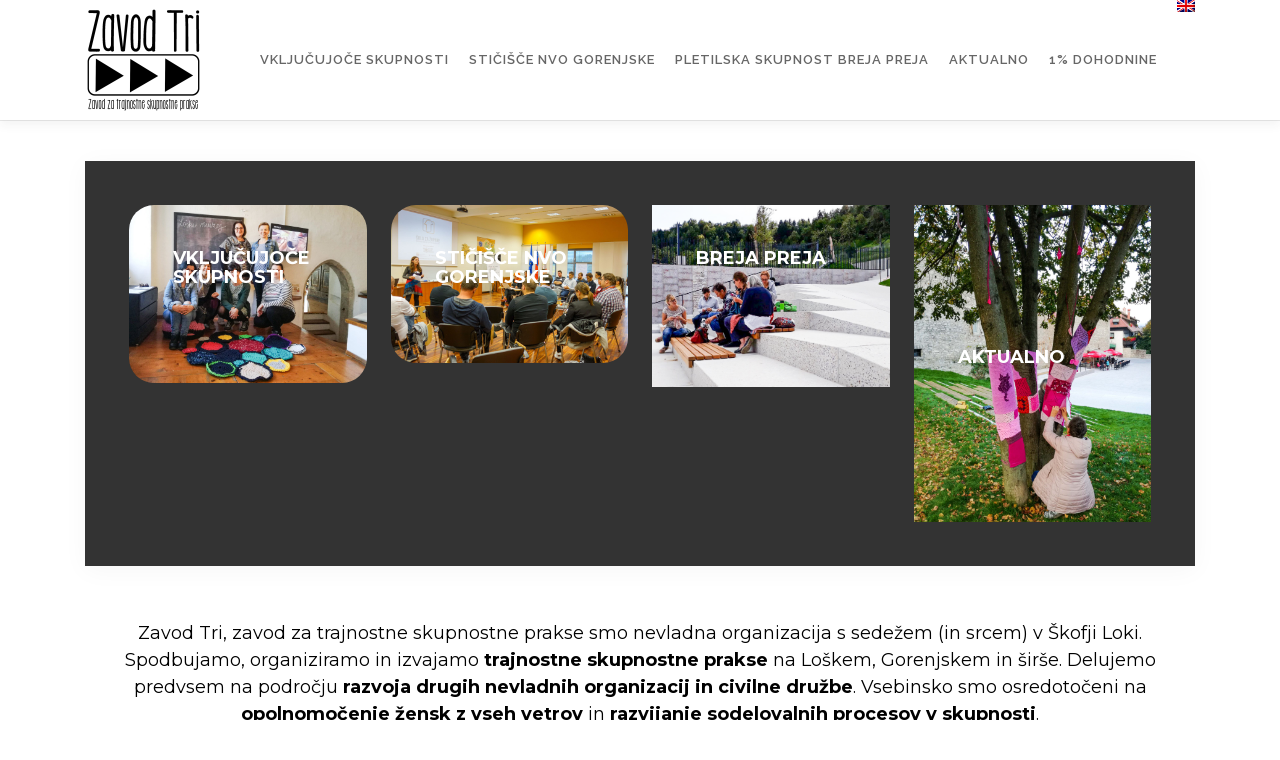

--- FILE ---
content_type: text/html; charset=UTF-8
request_url: https://zavod-tri.org/
body_size: 16663
content:
<!DOCTYPE html>
<html lang="sl-SI">
<head>
<meta charset="UTF-8">
<meta name="viewport" content="width=device-width, initial-scale=1">
<link rel="profile" href="https://gmpg.org/xfn/11">
<title>Zavod tri &#8211; Zavod za trajnostne skupnostne prakse</title>
<meta name='robots' content='max-image-preview:large' />
<link rel="alternate" hreflang="en" href="https://zavod-tri.org/en/" />
<link rel="alternate" hreflang="sl" href="https://zavod-tri.org/" />
<link rel="alternate" hreflang="x-default" href="https://zavod-tri.org/" />
<link rel='dns-prefetch' href='//www.googletagmanager.com' />
<link rel='dns-prefetch' href='//fonts.googleapis.com' />
<link rel="alternate" type="application/rss+xml" title="Zavod tri &raquo; Vir" href="https://zavod-tri.org/feed/" />
<link rel="alternate" type="application/rss+xml" title="Zavod tri &raquo; Vir komentarjev" href="https://zavod-tri.org/comments/feed/" />
<link rel="alternate" title="oEmbed (JSON)" type="application/json+oembed" href="https://zavod-tri.org/wp-json/oembed/1.0/embed?url=https%3A%2F%2Fzavod-tri.org%2F" />
<link rel="alternate" title="oEmbed (XML)" type="text/xml+oembed" href="https://zavod-tri.org/wp-json/oembed/1.0/embed?url=https%3A%2F%2Fzavod-tri.org%2F&#038;format=xml" />
<style id='wp-img-auto-sizes-contain-inline-css' type='text/css'>
img:is([sizes=auto i],[sizes^="auto," i]){contain-intrinsic-size:3000px 1500px}
/*# sourceURL=wp-img-auto-sizes-contain-inline-css */
</style>
<style id='ugb-dep-native-global-style-css-nodep-inline-css' type='text/css'>
body .has-stk-global-color-24923-color{color:#3eb60 !important;}body .has-stk-global-color-24923-background-color{background-color:#3eb60 !important;}body .has-stk-global-color-97176-color{color:#323232 !important;}body .has-stk-global-color-97176-background-color{background-color:#323232 !important;}body .has-stk-global-color-1464-color{color:#bcbcbc !important;}body .has-stk-global-color-1464-background-color{background-color:#bcbcbc !important;}body .has-stk-global-color-61948-color{color:#ffffff !important;}body .has-stk-global-color-61948-background-color{background-color:#ffffff !important;}
/*# sourceURL=ugb-dep-native-global-style-css-nodep-inline-css */
</style>
<!-- <link rel='stylesheet' id='ugb-style-css-css' href='https://zavod-tri.org/wp-content/plugins/stackable-ultimate-gutenberg-blocks/dist/frontend_blocks.css?ver=3.19.6' type='text/css' media='all' /> -->
<link rel="stylesheet" type="text/css" href="//zavod-tri.org/wp-content/cache/wpfc-minified/fi4t6482/2bweo.css" media="all"/>
<style id='ugb-style-css-inline-css' type='text/css'>
:root {--stk-block-width-default-detected: 800px;}
/*# sourceURL=ugb-style-css-inline-css */
</style>
<!-- <link rel='stylesheet' id='ugb-style-css-responsive-css' href='https://zavod-tri.org/wp-content/plugins/stackable-ultimate-gutenberg-blocks/dist/frontend_blocks_responsive.css?ver=3.19.6' type='text/css' media='all' /> -->
<link rel="stylesheet" type="text/css" href="//zavod-tri.org/wp-content/cache/wpfc-minified/qksco5v4/2bweo.css" media="all"/>
<style id='ugb-style-css-nodep-inline-css' type='text/css'>
/* Global colors */
:root {--stk-global-color-24923: #3eb60; --stk-global-color-24923-rgba: 62, 182, 0; --stk-global-color-97176: #323232; --stk-global-color-97176-rgba: 50, 50, 50; --stk-global-color-1464: #bcbcbc; --stk-global-color-1464-rgba: 188, 188, 188; --stk-global-color-61948: #ffffff; --stk-global-color-61948-rgba: 255, 255, 255;}/* Global typography */
.stk-block h1, [data-block-type="core"] h1, h1[data-block-type="core"], .ugb-main-block h1 { font-family: "Montserrat", sans-serif;font-size: 48px;font-weight: bold; }
.stk-block h2, [data-block-type="core"] h2, h2[data-block-type="core"], .ugb-main-block h2 { font-family: "Montserrat", sans-serif;font-size: 38px;font-weight: normal;text-transform: uppercase; }
.stk-block h3, [data-block-type="core"] h3, h3[data-block-type="core"], .ugb-main-block h3 { font-family: "Montserrat", sans-serif;font-size: 24px;font-weight: bold;line-height: 2em; }
.stk-block p, [data-block-type="core"] p, p[data-block-type="core"], .ugb-main-block p, .stk-block li, [data-block-type="core"] li:not(.wp-block-post), li[data-block-type="core"], .ugb-main-block li, .stk-block td, [data-block-type="core"] td, td[data-block-type="core"], .ugb-main-block td { font-family: "Montserrat", sans-serif;font-size: 18px;font-weight: normal;line-height: 1.5em; }
.stk-subtitle, .stk-block .stk-subtitle, .stk-block.stk-subtitle, [data-block-type="core"] .stk-subtitle, [data-block-type="core"].stk-subtitle, .stk-subtitle[data-block-type="core"], .stk-subtitle[data-block-type="core"] , [class*="wp-block-"] .stk-subtitle, [class*="wp-block-"].stk-subtitle, .stk-subtitle[class*="wp-block-"], .stk-subtitle[class*="wp-block-"] , .ugb-main-block.stk-subtitle, .ugb-main-block.stk-subtitle p { font-size: 20px; }
.stk-block h6, [data-block-type="core"] h6, h6[data-block-type="core"], .ugb-main-block h6 { font-family: "Montserrat", sans-serif;font-size: 24px;font-weight: normal;text-transform: uppercase; }
.stk-block h5, [data-block-type="core"] h5, h5[data-block-type="core"], .ugb-main-block h5 { font-family: "Montserrat", sans-serif;font-size: 24px;font-weight: bold;text-transform: uppercase; }
.stk-block h4, [data-block-type="core"] h4, h4[data-block-type="core"], .ugb-main-block h4 { font-family: "Montserrat", sans-serif;font-size: 18px;font-weight: bold;text-transform: uppercase; }
/* Global Color Schemes (background-scheme-default-3) */
.stk--background-scheme--scheme-default-3{--stk-block-background-color:#0f0e17;--stk-heading-color:#fffffe;--stk-text-color:#fffffe;--stk-link-color:#f00069;--stk-accent-color:#f00069;--stk-subtitle-color:#f00069;--stk-button-background-color:#f00069;--stk-button-text-color:#fffffe;--stk-button-outline-color:#fffffe;}
/* Global Color Schemes (container-scheme-default-3) */
.stk--container-scheme--scheme-default-3{--stk-container-background-color:#0f0e17;--stk-heading-color:#fffffe;--stk-text-color:#fffffe;--stk-link-color:#f00069;--stk-accent-color:#f00069;--stk-subtitle-color:#f00069;--stk-button-background-color:#f00069;--stk-button-text-color:#fffffe;--stk-button-outline-color:#fffffe;}
/* Global Preset Controls */
:root{--stk--preset--font-size--small:var(--wp--preset--font-size--small);--stk--preset--font-size--medium:var(--wp--preset--font-size--medium);--stk--preset--font-size--large:var(--wp--preset--font-size--large);--stk--preset--font-size--x-large:var(--wp--preset--font-size--x-large);--stk--preset--spacing--20:var(--wp--preset--spacing--20);--stk--preset--spacing--30:var(--wp--preset--spacing--30);--stk--preset--spacing--40:var(--wp--preset--spacing--40);--stk--preset--spacing--50:var(--wp--preset--spacing--50);--stk--preset--spacing--60:var(--wp--preset--spacing--60);--stk--preset--spacing--70:var(--wp--preset--spacing--70);--stk--preset--spacing--80:var(--wp--preset--spacing--80);}
/*# sourceURL=ugb-style-css-nodep-inline-css */
</style>
<!-- <link rel='stylesheet' id='embedpress-css-css' href='https://zavod-tri.org/wp-content/plugins/embedpress/assets/css/embedpress.css?ver=1767614200' type='text/css' media='all' /> -->
<!-- <link rel='stylesheet' id='embedpress-blocks-style-css' href='https://zavod-tri.org/wp-content/plugins/embedpress/assets/css/blocks.build.css?ver=1767614200' type='text/css' media='all' /> -->
<!-- <link rel='stylesheet' id='embedpress-lazy-load-css-css' href='https://zavod-tri.org/wp-content/plugins/embedpress/assets/css/lazy-load.css?ver=1767614200' type='text/css' media='all' /> -->
<!-- <link rel='stylesheet' id='wp-block-library-css' href='https://zavod-tri.org/wp-content/plugins/gutenberg/build/styles/block-library/style.min.css?ver=22.4.0' type='text/css' media='all' /> -->
<link rel="stylesheet" type="text/css" href="//zavod-tri.org/wp-content/cache/wpfc-minified/lx8wr1mn/hn0x1.css" media="all"/>
<style id='wp-block-social-links-inline-css' type='text/css'>
.wp-block-social-links{background:none;box-sizing:border-box;margin-left:0;padding-left:0;padding-right:0;text-indent:0}.wp-block-social-links .wp-social-link a,.wp-block-social-links .wp-social-link a:hover{border-bottom:0;box-shadow:none;text-decoration:none}.wp-block-social-links .wp-social-link svg{height:1em;width:1em}.wp-block-social-links .wp-social-link span:not(.screen-reader-text){font-size:.65em;margin-left:.5em;margin-right:.5em}.wp-block-social-links.has-small-icon-size{font-size:16px}.wp-block-social-links,.wp-block-social-links.has-normal-icon-size{font-size:24px}.wp-block-social-links.has-large-icon-size{font-size:36px}.wp-block-social-links.has-huge-icon-size{font-size:48px}.wp-block-social-links.aligncenter{display:flex;justify-content:center}.wp-block-social-links.alignright{justify-content:flex-end}.wp-block-social-link{border-radius:9999px;display:block}@media not (prefers-reduced-motion){.wp-block-social-link{transition:transform .1s ease}}.wp-block-social-link{height:auto}.wp-block-social-link a{align-items:center;display:flex;line-height:0}.wp-block-social-link:hover{transform:scale(1.1)}.wp-block-social-links .wp-block-social-link.wp-social-link{display:inline-block;margin:0;padding:0}.wp-block-social-links .wp-block-social-link.wp-social-link .wp-block-social-link-anchor,.wp-block-social-links .wp-block-social-link.wp-social-link .wp-block-social-link-anchor svg,.wp-block-social-links .wp-block-social-link.wp-social-link .wp-block-social-link-anchor:active,.wp-block-social-links .wp-block-social-link.wp-social-link .wp-block-social-link-anchor:hover,.wp-block-social-links .wp-block-social-link.wp-social-link .wp-block-social-link-anchor:visited{fill:currentColor;color:currentColor}:where(.wp-block-social-links:not(.is-style-logos-only)) .wp-social-link{background-color:#f0f0f0;color:#444}:where(.wp-block-social-links:not(.is-style-logos-only)) .wp-social-link-amazon{background-color:#f90;color:#fff}:where(.wp-block-social-links:not(.is-style-logos-only)) .wp-social-link-bandcamp{background-color:#1ea0c3;color:#fff}:where(.wp-block-social-links:not(.is-style-logos-only)) .wp-social-link-behance{background-color:#0757fe;color:#fff}:where(.wp-block-social-links:not(.is-style-logos-only)) .wp-social-link-bluesky{background-color:#0a7aff;color:#fff}:where(.wp-block-social-links:not(.is-style-logos-only)) .wp-social-link-codepen{background-color:#1e1f26;color:#fff}:where(.wp-block-social-links:not(.is-style-logos-only)) .wp-social-link-deviantart{background-color:#02e49b;color:#fff}:where(.wp-block-social-links:not(.is-style-logos-only)) .wp-social-link-discord{background-color:#5865f2;color:#fff}:where(.wp-block-social-links:not(.is-style-logos-only)) .wp-social-link-dribbble{background-color:#e94c89;color:#fff}:where(.wp-block-social-links:not(.is-style-logos-only)) .wp-social-link-dropbox{background-color:#4280ff;color:#fff}:where(.wp-block-social-links:not(.is-style-logos-only)) .wp-social-link-etsy{background-color:#f45800;color:#fff}:where(.wp-block-social-links:not(.is-style-logos-only)) .wp-social-link-facebook{background-color:#0866ff;color:#fff}:where(.wp-block-social-links:not(.is-style-logos-only)) .wp-social-link-fivehundredpx{background-color:#000;color:#fff}:where(.wp-block-social-links:not(.is-style-logos-only)) .wp-social-link-flickr{background-color:#0461dd;color:#fff}:where(.wp-block-social-links:not(.is-style-logos-only)) .wp-social-link-foursquare{background-color:#e65678;color:#fff}:where(.wp-block-social-links:not(.is-style-logos-only)) .wp-social-link-github{background-color:#24292d;color:#fff}:where(.wp-block-social-links:not(.is-style-logos-only)) .wp-social-link-goodreads{background-color:#eceadd;color:#382110}:where(.wp-block-social-links:not(.is-style-logos-only)) .wp-social-link-google{background-color:#ea4434;color:#fff}:where(.wp-block-social-links:not(.is-style-logos-only)) .wp-social-link-gravatar{background-color:#1d4fc4;color:#fff}:where(.wp-block-social-links:not(.is-style-logos-only)) .wp-social-link-instagram{background-color:#f00075;color:#fff}:where(.wp-block-social-links:not(.is-style-logos-only)) .wp-social-link-lastfm{background-color:#e21b24;color:#fff}:where(.wp-block-social-links:not(.is-style-logos-only)) .wp-social-link-linkedin{background-color:#0d66c2;color:#fff}:where(.wp-block-social-links:not(.is-style-logos-only)) .wp-social-link-mastodon{background-color:#3288d4;color:#fff}:where(.wp-block-social-links:not(.is-style-logos-only)) .wp-social-link-medium{background-color:#000;color:#fff}:where(.wp-block-social-links:not(.is-style-logos-only)) .wp-social-link-meetup{background-color:#f6405f;color:#fff}:where(.wp-block-social-links:not(.is-style-logos-only)) .wp-social-link-patreon{background-color:#000;color:#fff}:where(.wp-block-social-links:not(.is-style-logos-only)) .wp-social-link-pinterest{background-color:#e60122;color:#fff}:where(.wp-block-social-links:not(.is-style-logos-only)) .wp-social-link-pocket{background-color:#ef4155;color:#fff}:where(.wp-block-social-links:not(.is-style-logos-only)) .wp-social-link-reddit{background-color:#ff4500;color:#fff}:where(.wp-block-social-links:not(.is-style-logos-only)) .wp-social-link-skype{background-color:#0478d7;color:#fff}:where(.wp-block-social-links:not(.is-style-logos-only)) .wp-social-link-snapchat{stroke:#000;background-color:#fefc00;color:#fff}:where(.wp-block-social-links:not(.is-style-logos-only)) .wp-social-link-soundcloud{background-color:#ff5600;color:#fff}:where(.wp-block-social-links:not(.is-style-logos-only)) .wp-social-link-spotify{background-color:#1bd760;color:#fff}:where(.wp-block-social-links:not(.is-style-logos-only)) .wp-social-link-telegram{background-color:#2aabee;color:#fff}:where(.wp-block-social-links:not(.is-style-logos-only)) .wp-social-link-threads{background-color:#000;color:#fff}:where(.wp-block-social-links:not(.is-style-logos-only)) .wp-social-link-tiktok{background-color:#000;color:#fff}:where(.wp-block-social-links:not(.is-style-logos-only)) .wp-social-link-tumblr{background-color:#011835;color:#fff}:where(.wp-block-social-links:not(.is-style-logos-only)) .wp-social-link-twitch{background-color:#6440a4;color:#fff}:where(.wp-block-social-links:not(.is-style-logos-only)) .wp-social-link-twitter{background-color:#1da1f2;color:#fff}:where(.wp-block-social-links:not(.is-style-logos-only)) .wp-social-link-vimeo{background-color:#1eb7ea;color:#fff}:where(.wp-block-social-links:not(.is-style-logos-only)) .wp-social-link-vk{background-color:#4680c2;color:#fff}:where(.wp-block-social-links:not(.is-style-logos-only)) .wp-social-link-wordpress{background-color:#3499cd;color:#fff}:where(.wp-block-social-links:not(.is-style-logos-only)) .wp-social-link-whatsapp{background-color:#25d366;color:#fff}:where(.wp-block-social-links:not(.is-style-logos-only)) .wp-social-link-x{background-color:#000;color:#fff}:where(.wp-block-social-links:not(.is-style-logos-only)) .wp-social-link-yelp{background-color:#d32422;color:#fff}:where(.wp-block-social-links:not(.is-style-logos-only)) .wp-social-link-youtube{background-color:red;color:#fff}:where(.wp-block-social-links.is-style-logos-only) .wp-social-link{background:none}:where(.wp-block-social-links.is-style-logos-only) .wp-social-link svg{height:1.25em;width:1.25em}:where(.wp-block-social-links.is-style-logos-only) .wp-social-link-amazon{color:#f90}:where(.wp-block-social-links.is-style-logos-only) .wp-social-link-bandcamp{color:#1ea0c3}:where(.wp-block-social-links.is-style-logos-only) .wp-social-link-behance{color:#0757fe}:where(.wp-block-social-links.is-style-logos-only) .wp-social-link-bluesky{color:#0a7aff}:where(.wp-block-social-links.is-style-logos-only) .wp-social-link-codepen{color:#1e1f26}:where(.wp-block-social-links.is-style-logos-only) .wp-social-link-deviantart{color:#02e49b}:where(.wp-block-social-links.is-style-logos-only) .wp-social-link-discord{color:#5865f2}:where(.wp-block-social-links.is-style-logos-only) .wp-social-link-dribbble{color:#e94c89}:where(.wp-block-social-links.is-style-logos-only) .wp-social-link-dropbox{color:#4280ff}:where(.wp-block-social-links.is-style-logos-only) .wp-social-link-etsy{color:#f45800}:where(.wp-block-social-links.is-style-logos-only) .wp-social-link-facebook{color:#0866ff}:where(.wp-block-social-links.is-style-logos-only) .wp-social-link-fivehundredpx{color:#000}:where(.wp-block-social-links.is-style-logos-only) .wp-social-link-flickr{color:#0461dd}:where(.wp-block-social-links.is-style-logos-only) .wp-social-link-foursquare{color:#e65678}:where(.wp-block-social-links.is-style-logos-only) .wp-social-link-github{color:#24292d}:where(.wp-block-social-links.is-style-logos-only) .wp-social-link-goodreads{color:#382110}:where(.wp-block-social-links.is-style-logos-only) .wp-social-link-google{color:#ea4434}:where(.wp-block-social-links.is-style-logos-only) .wp-social-link-gravatar{color:#1d4fc4}:where(.wp-block-social-links.is-style-logos-only) .wp-social-link-instagram{color:#f00075}:where(.wp-block-social-links.is-style-logos-only) .wp-social-link-lastfm{color:#e21b24}:where(.wp-block-social-links.is-style-logos-only) .wp-social-link-linkedin{color:#0d66c2}:where(.wp-block-social-links.is-style-logos-only) .wp-social-link-mastodon{color:#3288d4}:where(.wp-block-social-links.is-style-logos-only) .wp-social-link-medium{color:#000}:where(.wp-block-social-links.is-style-logos-only) .wp-social-link-meetup{color:#f6405f}:where(.wp-block-social-links.is-style-logos-only) .wp-social-link-patreon{color:#000}:where(.wp-block-social-links.is-style-logos-only) .wp-social-link-pinterest{color:#e60122}:where(.wp-block-social-links.is-style-logos-only) .wp-social-link-pocket{color:#ef4155}:where(.wp-block-social-links.is-style-logos-only) .wp-social-link-reddit{color:#ff4500}:where(.wp-block-social-links.is-style-logos-only) .wp-social-link-skype{color:#0478d7}:where(.wp-block-social-links.is-style-logos-only) .wp-social-link-snapchat{stroke:#000;color:#fff}:where(.wp-block-social-links.is-style-logos-only) .wp-social-link-soundcloud{color:#ff5600}:where(.wp-block-social-links.is-style-logos-only) .wp-social-link-spotify{color:#1bd760}:where(.wp-block-social-links.is-style-logos-only) .wp-social-link-telegram{color:#2aabee}:where(.wp-block-social-links.is-style-logos-only) .wp-social-link-threads{color:#000}:where(.wp-block-social-links.is-style-logos-only) .wp-social-link-tiktok{color:#000}:where(.wp-block-social-links.is-style-logos-only) .wp-social-link-tumblr{color:#011835}:where(.wp-block-social-links.is-style-logos-only) .wp-social-link-twitch{color:#6440a4}:where(.wp-block-social-links.is-style-logos-only) .wp-social-link-twitter{color:#1da1f2}:where(.wp-block-social-links.is-style-logos-only) .wp-social-link-vimeo{color:#1eb7ea}:where(.wp-block-social-links.is-style-logos-only) .wp-social-link-vk{color:#4680c2}:where(.wp-block-social-links.is-style-logos-only) .wp-social-link-whatsapp{color:#25d366}:where(.wp-block-social-links.is-style-logos-only) .wp-social-link-wordpress{color:#3499cd}:where(.wp-block-social-links.is-style-logos-only) .wp-social-link-x{color:#000}:where(.wp-block-social-links.is-style-logos-only) .wp-social-link-yelp{color:#d32422}:where(.wp-block-social-links.is-style-logos-only) .wp-social-link-youtube{color:red}.wp-block-social-links.is-style-pill-shape .wp-social-link{width:auto}:root :where(.wp-block-social-links .wp-social-link a){padding:.25em}:root :where(.wp-block-social-links.is-style-logos-only .wp-social-link a){padding:0}:root :where(.wp-block-social-links.is-style-pill-shape .wp-social-link a){padding-left:.6666666667em;padding-right:.6666666667em}.wp-block-social-links:not(.has-icon-color):not(.has-icon-background-color) .wp-social-link-snapchat .wp-block-social-link-label{color:#000}
/*# sourceURL=https://zavod-tri.org/wp-content/plugins/gutenberg/build/styles/block-library/social-links/style.min.css */
</style>
<style id='global-styles-inline-css' type='text/css'>
:root{--wp--preset--aspect-ratio--square: 1;--wp--preset--aspect-ratio--4-3: 4/3;--wp--preset--aspect-ratio--3-4: 3/4;--wp--preset--aspect-ratio--3-2: 3/2;--wp--preset--aspect-ratio--2-3: 2/3;--wp--preset--aspect-ratio--16-9: 16/9;--wp--preset--aspect-ratio--9-16: 9/16;--wp--preset--color--black: #000000;--wp--preset--color--cyan-bluish-gray: #abb8c3;--wp--preset--color--white: #ffffff;--wp--preset--color--pale-pink: #f78da7;--wp--preset--color--vivid-red: #cf2e2e;--wp--preset--color--luminous-vivid-orange: #ff6900;--wp--preset--color--luminous-vivid-amber: #fcb900;--wp--preset--color--light-green-cyan: #7bdcb5;--wp--preset--color--vivid-green-cyan: #00d084;--wp--preset--color--pale-cyan-blue: #8ed1fc;--wp--preset--color--vivid-cyan-blue: #0693e3;--wp--preset--color--vivid-purple: #9b51e0;--wp--preset--gradient--vivid-cyan-blue-to-vivid-purple: linear-gradient(135deg,rgb(6,147,227) 0%,rgb(155,81,224) 100%);--wp--preset--gradient--light-green-cyan-to-vivid-green-cyan: linear-gradient(135deg,rgb(122,220,180) 0%,rgb(0,208,130) 100%);--wp--preset--gradient--luminous-vivid-amber-to-luminous-vivid-orange: linear-gradient(135deg,rgb(252,185,0) 0%,rgb(255,105,0) 100%);--wp--preset--gradient--luminous-vivid-orange-to-vivid-red: linear-gradient(135deg,rgb(255,105,0) 0%,rgb(207,46,46) 100%);--wp--preset--gradient--very-light-gray-to-cyan-bluish-gray: linear-gradient(135deg,rgb(238,238,238) 0%,rgb(169,184,195) 100%);--wp--preset--gradient--cool-to-warm-spectrum: linear-gradient(135deg,rgb(74,234,220) 0%,rgb(151,120,209) 20%,rgb(207,42,186) 40%,rgb(238,44,130) 60%,rgb(251,105,98) 80%,rgb(254,248,76) 100%);--wp--preset--gradient--blush-light-purple: linear-gradient(135deg,rgb(255,206,236) 0%,rgb(152,150,240) 100%);--wp--preset--gradient--blush-bordeaux: linear-gradient(135deg,rgb(254,205,165) 0%,rgb(254,45,45) 50%,rgb(107,0,62) 100%);--wp--preset--gradient--luminous-dusk: linear-gradient(135deg,rgb(255,203,112) 0%,rgb(199,81,192) 50%,rgb(65,88,208) 100%);--wp--preset--gradient--pale-ocean: linear-gradient(135deg,rgb(255,245,203) 0%,rgb(182,227,212) 50%,rgb(51,167,181) 100%);--wp--preset--gradient--electric-grass: linear-gradient(135deg,rgb(202,248,128) 0%,rgb(113,206,126) 100%);--wp--preset--gradient--midnight: linear-gradient(135deg,rgb(2,3,129) 0%,rgb(40,116,252) 100%);--wp--preset--font-size--small: 13px;--wp--preset--font-size--medium: 20px;--wp--preset--font-size--large: 36px;--wp--preset--font-size--x-large: 42px;--wp--preset--spacing--20: 0.44rem;--wp--preset--spacing--30: 0.67rem;--wp--preset--spacing--40: 1rem;--wp--preset--spacing--50: 1.5rem;--wp--preset--spacing--60: 2.25rem;--wp--preset--spacing--70: 3.38rem;--wp--preset--spacing--80: 5.06rem;--wp--preset--shadow--natural: 6px 6px 9px rgba(0, 0, 0, 0.2);--wp--preset--shadow--deep: 12px 12px 50px rgba(0, 0, 0, 0.4);--wp--preset--shadow--sharp: 6px 6px 0px rgba(0, 0, 0, 0.2);--wp--preset--shadow--outlined: 6px 6px 0px -3px rgb(255, 255, 255), 6px 6px rgb(0, 0, 0);--wp--preset--shadow--crisp: 6px 6px 0px rgb(0, 0, 0);}:where(body) { margin: 0; }:where(.is-layout-flex){gap: 0.5em;}:where(.is-layout-grid){gap: 0.5em;}body .is-layout-flex{display: flex;}.is-layout-flex{flex-wrap: wrap;align-items: center;}.is-layout-flex > :is(*, div){margin: 0;}body .is-layout-grid{display: grid;}.is-layout-grid > :is(*, div){margin: 0;}body{padding-top: 0px;padding-right: 0px;padding-bottom: 0px;padding-left: 0px;}a:where(:not(.wp-element-button)){text-decoration: underline;}:root :where(.wp-element-button, .wp-block-button__link){background-color: #32373c;border-width: 0;color: #fff;font-family: inherit;font-size: inherit;font-style: inherit;font-weight: inherit;letter-spacing: inherit;line-height: inherit;padding-top: calc(0.667em + 2px);padding-right: calc(1.333em + 2px);padding-bottom: calc(0.667em + 2px);padding-left: calc(1.333em + 2px);text-decoration: none;text-transform: inherit;}.has-black-color{color: var(--wp--preset--color--black) !important;}.has-cyan-bluish-gray-color{color: var(--wp--preset--color--cyan-bluish-gray) !important;}.has-white-color{color: var(--wp--preset--color--white) !important;}.has-pale-pink-color{color: var(--wp--preset--color--pale-pink) !important;}.has-vivid-red-color{color: var(--wp--preset--color--vivid-red) !important;}.has-luminous-vivid-orange-color{color: var(--wp--preset--color--luminous-vivid-orange) !important;}.has-luminous-vivid-amber-color{color: var(--wp--preset--color--luminous-vivid-amber) !important;}.has-light-green-cyan-color{color: var(--wp--preset--color--light-green-cyan) !important;}.has-vivid-green-cyan-color{color: var(--wp--preset--color--vivid-green-cyan) !important;}.has-pale-cyan-blue-color{color: var(--wp--preset--color--pale-cyan-blue) !important;}.has-vivid-cyan-blue-color{color: var(--wp--preset--color--vivid-cyan-blue) !important;}.has-vivid-purple-color{color: var(--wp--preset--color--vivid-purple) !important;}.has-black-background-color{background-color: var(--wp--preset--color--black) !important;}.has-cyan-bluish-gray-background-color{background-color: var(--wp--preset--color--cyan-bluish-gray) !important;}.has-white-background-color{background-color: var(--wp--preset--color--white) !important;}.has-pale-pink-background-color{background-color: var(--wp--preset--color--pale-pink) !important;}.has-vivid-red-background-color{background-color: var(--wp--preset--color--vivid-red) !important;}.has-luminous-vivid-orange-background-color{background-color: var(--wp--preset--color--luminous-vivid-orange) !important;}.has-luminous-vivid-amber-background-color{background-color: var(--wp--preset--color--luminous-vivid-amber) !important;}.has-light-green-cyan-background-color{background-color: var(--wp--preset--color--light-green-cyan) !important;}.has-vivid-green-cyan-background-color{background-color: var(--wp--preset--color--vivid-green-cyan) !important;}.has-pale-cyan-blue-background-color{background-color: var(--wp--preset--color--pale-cyan-blue) !important;}.has-vivid-cyan-blue-background-color{background-color: var(--wp--preset--color--vivid-cyan-blue) !important;}.has-vivid-purple-background-color{background-color: var(--wp--preset--color--vivid-purple) !important;}.has-black-border-color{border-color: var(--wp--preset--color--black) !important;}.has-cyan-bluish-gray-border-color{border-color: var(--wp--preset--color--cyan-bluish-gray) !important;}.has-white-border-color{border-color: var(--wp--preset--color--white) !important;}.has-pale-pink-border-color{border-color: var(--wp--preset--color--pale-pink) !important;}.has-vivid-red-border-color{border-color: var(--wp--preset--color--vivid-red) !important;}.has-luminous-vivid-orange-border-color{border-color: var(--wp--preset--color--luminous-vivid-orange) !important;}.has-luminous-vivid-amber-border-color{border-color: var(--wp--preset--color--luminous-vivid-amber) !important;}.has-light-green-cyan-border-color{border-color: var(--wp--preset--color--light-green-cyan) !important;}.has-vivid-green-cyan-border-color{border-color: var(--wp--preset--color--vivid-green-cyan) !important;}.has-pale-cyan-blue-border-color{border-color: var(--wp--preset--color--pale-cyan-blue) !important;}.has-vivid-cyan-blue-border-color{border-color: var(--wp--preset--color--vivid-cyan-blue) !important;}.has-vivid-purple-border-color{border-color: var(--wp--preset--color--vivid-purple) !important;}.has-vivid-cyan-blue-to-vivid-purple-gradient-background{background: var(--wp--preset--gradient--vivid-cyan-blue-to-vivid-purple) !important;}.has-light-green-cyan-to-vivid-green-cyan-gradient-background{background: var(--wp--preset--gradient--light-green-cyan-to-vivid-green-cyan) !important;}.has-luminous-vivid-amber-to-luminous-vivid-orange-gradient-background{background: var(--wp--preset--gradient--luminous-vivid-amber-to-luminous-vivid-orange) !important;}.has-luminous-vivid-orange-to-vivid-red-gradient-background{background: var(--wp--preset--gradient--luminous-vivid-orange-to-vivid-red) !important;}.has-very-light-gray-to-cyan-bluish-gray-gradient-background{background: var(--wp--preset--gradient--very-light-gray-to-cyan-bluish-gray) !important;}.has-cool-to-warm-spectrum-gradient-background{background: var(--wp--preset--gradient--cool-to-warm-spectrum) !important;}.has-blush-light-purple-gradient-background{background: var(--wp--preset--gradient--blush-light-purple) !important;}.has-blush-bordeaux-gradient-background{background: var(--wp--preset--gradient--blush-bordeaux) !important;}.has-luminous-dusk-gradient-background{background: var(--wp--preset--gradient--luminous-dusk) !important;}.has-pale-ocean-gradient-background{background: var(--wp--preset--gradient--pale-ocean) !important;}.has-electric-grass-gradient-background{background: var(--wp--preset--gradient--electric-grass) !important;}.has-midnight-gradient-background{background: var(--wp--preset--gradient--midnight) !important;}.has-small-font-size{font-size: var(--wp--preset--font-size--small) !important;}.has-medium-font-size{font-size: var(--wp--preset--font-size--medium) !important;}.has-large-font-size{font-size: var(--wp--preset--font-size--large) !important;}.has-x-large-font-size{font-size: var(--wp--preset--font-size--x-large) !important;}
/*# sourceURL=global-styles-inline-css */
</style>
<style id='core-block-supports-inline-css' type='text/css'>
.wp-container-core-social-links-is-layout-59522f49{justify-content:center;}.wp-container-core-social-links-is-layout-16018d1d{justify-content:center;}
/*# sourceURL=core-block-supports-inline-css */
</style>
<style id='classic-theme-styles-inline-css' type='text/css'>
.wp-block-button__link{background-color:#32373c;border-radius:9999px;box-shadow:none;color:#fff;font-size:1.125em;padding:calc(.667em + 2px) calc(1.333em + 2px);text-decoration:none}.wp-block-file__button{background:#32373c;color:#fff}.wp-block-accordion-heading{margin:0}.wp-block-accordion-heading__toggle{background-color:inherit!important;color:inherit!important}.wp-block-accordion-heading__toggle:not(:focus-visible){outline:none}.wp-block-accordion-heading__toggle:focus,.wp-block-accordion-heading__toggle:hover{background-color:inherit!important;border:none;box-shadow:none;color:inherit;padding:var(--wp--preset--spacing--20,1em) 0;text-decoration:none}.wp-block-accordion-heading__toggle:focus-visible{outline:auto;outline-offset:0}
/*# sourceURL=https://zavod-tri.org/wp-content/plugins/gutenberg/build/styles/block-library/classic.min.css */
</style>
<!-- <link rel='stylesheet' id='wpml-menu-item-0-css' href='https://zavod-tri.org/wp-content/plugins/sitepress-multilingual-cms/templates/language-switchers/menu-item/style.min.css?ver=1' type='text/css' media='all' /> -->
<link rel="stylesheet" type="text/css" href="//zavod-tri.org/wp-content/cache/wpfc-minified/868bnach/2bweo.css" media="all"/>
<link rel='stylesheet' id='onepress-fonts-css' href='https://fonts.googleapis.com/css?family=Raleway%3A400%2C500%2C600%2C700%2C300%2C100%2C800%2C900%7COpen+Sans%3A400%2C300%2C300italic%2C400italic%2C600%2C600italic%2C700%2C700italic&#038;subset=latin%2Clatin-ext&#038;display=swap&#038;ver=2.3.12' type='text/css' media='all' />
<!-- <link rel='stylesheet' id='onepress-animate-css' href='https://zavod-tri.org/wp-content/themes/onepress/assets/css/animate.min.css?ver=2.3.12' type='text/css' media='all' /> -->
<!-- <link rel='stylesheet' id='onepress-fa-css' href='https://zavod-tri.org/wp-content/themes/onepress/assets/fontawesome-v6/css/all.min.css?ver=6.5.1' type='text/css' media='all' /> -->
<!-- <link rel='stylesheet' id='onepress-fa-shims-css' href='https://zavod-tri.org/wp-content/themes/onepress/assets/fontawesome-v6/css/v4-shims.min.css?ver=6.5.1' type='text/css' media='all' /> -->
<!-- <link rel='stylesheet' id='onepress-bootstrap-css' href='https://zavod-tri.org/wp-content/themes/onepress/assets/css/bootstrap.min.css?ver=2.3.12' type='text/css' media='all' /> -->
<!-- <link rel='stylesheet' id='onepress-style-css' href='https://zavod-tri.org/wp-content/themes/onepress/style.css?ver=761eeda5dbdba8c1606f1b55af1ae990' type='text/css' media='all' /> -->
<link rel="stylesheet" type="text/css" href="//zavod-tri.org/wp-content/cache/wpfc-minified/1zs5qv0q/2bweo.css" media="all"/>
<style id='onepress-style-inline-css' type='text/css'>
.site-logo-div img{height:120px;width:auto}.site-logo-div img.custom-logo-transparent{height:100px;width:auto}#main .video-section section.hero-slideshow-wrapper{background:transparent}.hero-slideshow-wrapper:after{position:absolute;top:0px;left:0px;width:100%;height:100%;background-color:rgba(0,0,0,0.3);display:block;content:""}#parallax-hero .jarallax-container .parallax-bg:before{background-color:rgba(0,0,0,0.3)}.body-desktop .parallax-hero .hero-slideshow-wrapper:after{display:none!important}#parallax-hero>.parallax-bg::before{background-color:rgba(0,0,0,0.3);opacity:1}.body-desktop .parallax-hero .hero-slideshow-wrapper:after{display:none!important}a,.screen-reader-text:hover,.screen-reader-text:active,.screen-reader-text:focus,.header-social a,.onepress-menu a:hover,.onepress-menu ul li a:hover,.onepress-menu li.onepress-current-item>a,.onepress-menu ul li.current-menu-item>a,.onepress-menu>li a.menu-actived,.onepress-menu.onepress-menu-mobile li.onepress-current-item>a,.site-footer a,.site-footer .footer-social a:hover,.site-footer .btt a:hover,.highlight,#comments .comment .comment-wrapper .comment-meta .comment-time:hover,#comments .comment .comment-wrapper .comment-meta .comment-reply-link:hover,#comments .comment .comment-wrapper .comment-meta .comment-edit-link:hover,.btn-theme-primary-outline,.sidebar .widget a:hover,.section-services .service-item .service-image i,.counter_item .counter__number,.team-member .member-thumb .member-profile a:hover,.icon-background-default{color:#0a0a0a}input[type="reset"],input[type="submit"],input[type="submit"],input[type="reset"]:hover,input[type="submit"]:hover,input[type="submit"]:hover .nav-links a:hover,.btn-theme-primary,.btn-theme-primary-outline:hover,.section-testimonials .card-theme-primary,.woocommerce #respond input#submit,.woocommerce a.button,.woocommerce button.button,.woocommerce input.button,.woocommerce button.button.alt,.pirate-forms-submit-button,.pirate-forms-submit-button:hover,input[type="reset"],input[type="submit"],input[type="submit"],.pirate-forms-submit-button,.contact-form div.wpforms-container-full .wpforms-form .wpforms-submit,.contact-form div.wpforms-container-full .wpforms-form .wpforms-submit:hover,.nav-links a:hover,.nav-links a.current,.nav-links .page-numbers:hover,.nav-links .page-numbers.current{background:#0a0a0a}.btn-theme-primary-outline,.btn-theme-primary-outline:hover,.pricing__item:hover,.section-testimonials .card-theme-primary,.entry-content blockquote{border-color:#0a0a0a}.feature-item:hover .icon-background-default{color:#7c7c7c}.onepress-menu a{padding-left:10px;padding-right:10px}.page-header.page--cover .entry-title{color:rgba(17,17,17,1)}.page-header .entry-title{color:rgba(17,17,17,1)}.page-header.page--cover:before{background:rgba(173,173,173,1)}.page-header:before{background:rgba(173,173,173,1)}.page-header.page--cover{padding-top:10%}.page-header{padding-top:10%}.page-header.page--cover{padding-bottom:10%}.page-header{padding-bottom:10%}.site-header,.is-transparent .site-header.header-fixed{background:#ffffff;border-bottom:0px none}.onepress-menu>li>a{color:#666666}.onepress-menu>li>a:hover,.onepress-menu>li.onepress-current-item>a{color:#a8a8a8;-webkit-transition:all 0.5s ease-in-out;-moz-transition:all 0.5s ease-in-out;-o-transition:all 0.5s ease-in-out;transition:all 0.5s ease-in-out}#nav-toggle span,#nav-toggle span::before,#nav-toggle span::after,#nav-toggle.nav-is-visible span::before,#nav-toggle.nav-is-visible span::after{background:#160b0b}.site-footer .site-info,.site-footer .btt a{background-color:#0a0a0a}.site-footer .site-info{color:#0a0a0a}.site-footer .btt a,.site-footer .site-info a{color:#0a0a0a}.site-footer .btt a,.site-footer .site-info a{color:#0a0a0a}.site-footer .btt a:hover,.site-footer .site-info a:hover{color:#0a0a0a}#footer-widgets{background-color:#0a0a0a}.gallery-carousel .g-item{padding:0px 10px}.gallery-carousel-wrap{margin-left:-10px;margin-right:-10px}.gallery-grid .g-item,.gallery-masonry .g-item .inner{padding:10px}.gallery-grid-wrap,.gallery-masonry-wrap{margin-left:-10px;margin-right:-10px}.gallery-justified-wrap{margin-left:-20px;margin-right:-20px}
/*# sourceURL=onepress-style-inline-css */
</style>
<!-- <link rel='stylesheet' id='onepress-gallery-lightgallery-css' href='https://zavod-tri.org/wp-content/themes/onepress/assets/css/lightgallery.css?ver=761eeda5dbdba8c1606f1b55af1ae990' type='text/css' media='all' /> -->
<link rel="stylesheet" type="text/css" href="//zavod-tri.org/wp-content/cache/wpfc-minified/8mpunq6p/2bweo.css" media="all"/>
<script src='//zavod-tri.org/wp-content/cache/wpfc-minified/shygm5c/2bweo.js' type="text/javascript"></script>
<!-- <script type="text/javascript" src="https://zavod-tri.org/wp-includes/js/jquery/jquery.min.js?ver=3.7.1" id="jquery-core-js"></script> -->
<!-- <script type="text/javascript" src="https://zavod-tri.org/wp-includes/js/jquery/jquery-migrate.min.js?ver=3.4.1" id="jquery-migrate-js"></script> -->
<!-- Google tag (gtag.js) snippet added by Site Kit -->
<!-- Google Analytics snippet added by Site Kit -->
<script type="text/javascript" src="https://www.googletagmanager.com/gtag/js?id=GT-K5MM78HH" id="google_gtagjs-js" async></script>
<script type="text/javascript" id="google_gtagjs-js-after">
/* <![CDATA[ */
window.dataLayer = window.dataLayer || [];function gtag(){dataLayer.push(arguments);}
gtag("set","linker",{"domains":["zavod-tri.org"]});
gtag("js", new Date());
gtag("set", "developer_id.dZTNiMT", true);
gtag("config", "GT-K5MM78HH");
window._googlesitekit = window._googlesitekit || {}; window._googlesitekit.throttledEvents = []; window._googlesitekit.gtagEvent = (name, data) => { var key = JSON.stringify( { name, data } ); if ( !! window._googlesitekit.throttledEvents[ key ] ) { return; } window._googlesitekit.throttledEvents[ key ] = true; setTimeout( () => { delete window._googlesitekit.throttledEvents[ key ]; }, 5 ); gtag( "event", name, { ...data, event_source: "site-kit" } ); }; 
//# sourceURL=google_gtagjs-js-after
/* ]]> */
</script>
<link rel="https://api.w.org/" href="https://zavod-tri.org/wp-json/" /><link rel="alternate" title="JSON" type="application/json" href="https://zavod-tri.org/wp-json/wp/v2/pages/10" /><link rel="EditURI" type="application/rsd+xml" title="RSD" href="https://zavod-tri.org/xmlrpc.php?rsd" />
<link rel="canonical" href="https://zavod-tri.org/" />
<meta name="generator" content="WPML ver:4.7.6 stt:1,46;" />
<meta name="generator" content="Site Kit by Google 1.160.1" />
<style class="stk-block-styles">.stk-3649c82-inner-blocks,.stk-f8f742c-inner-blocks{justify-content:center !important;}:is(.stk-602daad, .stk-3ba21b2) .stk-img-wrapper{width:100% !important;height:350px !important;--stk-gradient-overlay:0.5 !important;}.stk-47c2bba{align-self:flex-start !important;}.stk-009ce6f .stk-block-text__text{color:var(--stk-global-color-61948, #ffffff) !important;}.stk-e3c12df .stk-img-wrapper img{object-fit:contain !important;}.stk-20e0991 .stk-img-wrapper img{transform:scale(1) !important;object-position:51% 52% !important;object-fit:contain !important;}.stk-8a469e7 .stk-img-wrapper img{transform:scale(1) !important;object-fit:contain !important;}:is(.stk-8a469e7, .stk-20e0991, .stk-e3c12df) .stk-img-wrapper{height:100px !important;}.stk-f8f742c-container,.stk-f8f742c-container:before{background-color:color-mix(in srgb, var(--stk-global-color-97176, #323232) 100%, transparent) !important;}.stk-f8f742c:before{background-color:#FFFFFF !important;}.stk-f8f742c{background-color:#FFFFFF !important;min-height:500px !important;padding-top:0px !important;padding-right:0px !important;padding-bottom:0px !important;padding-left:0px !important;margin-bottom:44px !important;}.stk-ca68374,.stk-a5c78c4{margin-bottom:0px !important;}:is(.stk-6f2b908, .stk-7d3c27b, .stk-9c1ac4b, .stk-2342db0) .stk-block-text__text{color:#000000 !important;}:is(.stk-602daad, .stk-3ba21b2) .stk-img-wrapper img{transform:scale(1) !important;border-radius:25px !important;object-position:0% 53% !important;}.stk-df525eb .stk-img-wrapper img{border-radius:25px !important;object-position:1% 50% !important;}.stk-3649c82{margin-bottom:42px !important;}:is(.stk-67d44fa, .stk-e38665e, .stk-01c639c, .stk-9dec0c7) .stk--svg-wrapper .stk--inner-svg svg:last-child,:is(.stk-67d44fa, .stk-e38665e, .stk-01c639c, .stk-9dec0c7) .stk--svg-wrapper .stk--inner-svg svg:last-child :is(g, path, rect, polygon, ellipse),.stk-f8f742c > .stk-separator__bottom svg{fill:#FFFFFF !important;}.stk-217af1c,.stk-67d44fa,.stk-6a6b454,.stk-e38665e,.stk-ed7480d,.stk-01c639c,.stk-0a2b2d9,.stk-9dec0c7{opacity:0 !important;}:is(.stk-bb4107e, .stk-05045f6, .stk-7e1c5a6, .stk-98c6d27, .stk-4ca6593) .stk-block-heading__text,:is(.stk-217af1c, .stk-6a6b454, .stk-ed7480d, .stk-0a2b2d9) .stk-block-text__text{color:#FFFFFF !important;}.stk-5a2bff9-container,.stk-8e8103d-container,.stk-2557c65-container,.stk-f2de5f3-container{padding-top:32px !important;padding-right:32px !important;padding-bottom:32px !important;padding-left:32px !important;}.stk-5a2bff9-inner-blocks,.stk-8e8103d-inner-blocks,.stk-2557c65-inner-blocks,.stk-f2de5f3-inner-blocks{justify-content:flex-end !important;}:is(.stk-5420450, .stk-df525eb, .stk-602daad, .stk-3ba21b2) .stk-img-wrapper::after{background-image:linear-gradient(180deg, transparent 0%,  var(--stk-global-color-97176, #323232) 100%) !important;}.stk-5420450 .stk-img-wrapper img{border-radius:25px !important;}:is(.stk-5420450, .stk-df525eb) .stk-img-wrapper{height:350px !important;--stk-gradient-overlay:0.5 !important;}:is(.stk-3649c82, .stk-f8f742c) .stk-block-hero__content{min-height:500px !important;}.stk-3649c82-container,.stk-3649c82-container:before{background-color:#333333ff !important;}.stk-2342db0{column-count:1 !important;}:where(.stk-hover-parent:hover,  .stk-hover-parent.stk--is-hovered) :is(.stk-217af1c, .stk-67d44fa, .stk-6a6b454, .stk-e38665e, .stk-ed7480d, .stk-01c639c, .stk-0a2b2d9, .stk-9dec0c7){opacity:1 !important;}:where(.stk-hover-parent:hover,  .stk-hover-parent.stk--is-hovered) :is(.stk-5420450, .stk-df525eb, .stk-602daad, .stk-3ba21b2) .stk-img-wrapper{--stk-gradient-overlay:0.7 !important;}:where(.stk-hover-parent:hover,  .stk-hover-parent.stk--is-hovered) :is(.stk-5420450, .stk-df525eb, .stk-602daad, .stk-3ba21b2) .stk-img-wrapper::after{background-image:linear-gradient(180deg, #000000 0%,  var(--stk-global-color-97176, #323232) 100%) !important;}@media screen and (min-width:768px){.stk-47c2bba{flex:var(--stk-flex-grow, 1) 1 calc(30% - var(--stk-column-gap, 0px) * 1 / 2 ) !important;}.stk-07e3c18{flex:var(--stk-flex-grow, 1) 1 calc(70% - var(--stk-column-gap, 0px) * 1 / 2 ) !important;}}@media screen and (min-width:768px) and (max-width:1023px){.stk-47c2bba{flex:var(--stk-flex-grow, 1) 1 calc(29% - var(--stk-column-gap, 0px) * 1 / 2 ) !important;}.stk-07e3c18{flex:var(--stk-flex-grow, 1) 1 calc(62.6% - var(--stk-column-gap, 0px) * 1 / 2 ) !important;}}@media screen and (max-width:767px){.stk-f8f742c{margin-bottom:0px !important;}}</style><link rel="icon" href="https://zavod-tri.org/wp-content/uploads/2022/02/cropped-Zavod-Tri-logo-1-1-32x32.png" sizes="32x32" />
<link rel="icon" href="https://zavod-tri.org/wp-content/uploads/2022/02/cropped-Zavod-Tri-logo-1-1-192x192.png" sizes="192x192" />
<link rel="apple-touch-icon" href="https://zavod-tri.org/wp-content/uploads/2022/02/cropped-Zavod-Tri-logo-1-1-180x180.png" />
<meta name="msapplication-TileImage" content="https://zavod-tri.org/wp-content/uploads/2022/02/cropped-Zavod-Tri-logo-1-1-270x270.png" />
<style type="text/css" id="wp-custom-css">
.followWrap {
height: 120px!important;
}
.h-below-hero no-transparent  {
height: 120px!important;
}		</style>
<link rel='stylesheet' id='stackable-google-fonts-css' href='https://fonts.googleapis.com/css?family=Montserrat%3A100%2C100italic%2C200%2C200italic%2C300%2C300italic%2C400%2C400italic%2C500%2C500italic%2C600%2C600italic%2C700%2C700italic%2C800%2C800italic%2C900%2C900italic&#038;display=swap&#038;ver=6.9' type='text/css' media='all' />
</head>
<body data-rsssl=1 class="home wp-singular page-template-default page page-id-10 page-parent wp-custom-logo wp-theme-onepress group-blog hiding-page-title">
<div id="page" class="hfeed site">
<a class="skip-link screen-reader-text" href="#content">Preskoči na vsebino</a>
<div id="header-section" class="h-below-hero no-transparent">		<header id="masthead" class="site-header header-contained is-sticky no-scroll no-t h-below-hero" role="banner">
<div class="container">
<div class="site-branding">
<div class="site-brand-inner has-logo-img no-desc"><div class="site-logo-div"><a href="https://zavod-tri.org/" class="custom-logo-link  no-t-logo" rel="home"><img width="240" height="240" src="https://zavod-tri.org/wp-content/uploads/2022/02/cropped-Zavod-Tri-logo-1.png" class="custom-logo" alt="Zavod tri" /></a></div></div>				</div>
<div class="header-right-wrapper">
<a href="#0" id="nav-toggle">Meni<span></span></a>
<nav id="site-navigation" class="main-navigation" role="navigation">
<ul class="onepress-menu">
<li id="menu-item-110" class="menu-item menu-item-type-post_type menu-item-object-page menu-item-has-children menu-item-110"><a href="https://zavod-tri.org/domov/vklucujoce-skupnosti/">Vključujoče skupnosti</a>
<ul class="sub-menu">
<li id="menu-item-293" class="menu-item menu-item-type-post_type menu-item-object-page menu-item-293"><a href="https://zavod-tri.org/domov/vklucujoce-skupnosti/vkljucevanje-priseljenk/">VKLJUČEVANJE PRISELJENK</a></li>
<li id="menu-item-292" class="menu-item menu-item-type-post_type menu-item-object-page menu-item-292"><a href="https://zavod-tri.org/domov/vklucujoce-skupnosti/enakopravnost-spolov/">ENAKOST SPOLOV</a></li>
<li id="menu-item-1250" class="menu-item menu-item-type-post_type menu-item-object-page menu-item-1250"><a href="https://zavod-tri.org/pot-locank/">POT LOČANK</a></li>
<li id="menu-item-291" class="menu-item menu-item-type-post_type menu-item-object-page menu-item-291"><a href="https://zavod-tri.org/domov/vklucujoce-skupnosti/skofja-loka-moj-novi-dom/">ŠKOFJA LOKA, MOJ NOVI DOM</a></li>
<li id="menu-item-289" class="menu-item menu-item-type-post_type menu-item-object-page menu-item-289"><a href="https://zavod-tri.org/domov/vklucujoce-skupnosti/prepletanja/">PREPLETANJA</a></li>
<li id="menu-item-288" class="menu-item menu-item-type-post_type menu-item-object-page menu-item-288"><a href="https://zavod-tri.org/domov/vklucujoce-skupnosti/spletanja/">SPLETANJA</a></li>
<li id="menu-item-290" class="menu-item menu-item-type-post_type menu-item-object-page menu-item-290"><a href="https://zavod-tri.org/domov/vklucujoce-skupnosti/erasmus/">ERASMUS+</a></li>
<li id="menu-item-279" class="menu-item menu-item-type-post_type menu-item-object-page menu-item-279"><a href="https://zavod-tri.org/domov/vklucujoce-skupnosti/pro-net/">PRO-NET</a></li>
</ul>
</li>
<li id="menu-item-111" class="menu-item menu-item-type-post_type menu-item-object-page menu-item-has-children menu-item-111"><a href="https://zavod-tri.org/domov/grozd-nvo-gorenjske/">Stičišče NVO Gorenjske</a>
<ul class="sub-menu">
<li id="menu-item-926" class="menu-item menu-item-type-custom menu-item-object-custom menu-item-926"><a href="https://bit.ly/volitvegorenjska">LOKALNE VOLITVE 22</a></li>
<li id="menu-item-281" class="menu-item menu-item-type-post_type menu-item-object-page menu-item-281"><a href="https://zavod-tri.org/domov/grozd-nvo-gorenjske/predstavniki-nvo/">PREDSTAVNIKI NVO</a></li>
<li id="menu-item-278" class="menu-item menu-item-type-post_type menu-item-object-page menu-item-278"><a href="https://zavod-tri.org/domov/grozd-nvo-gorenjske/veliki-traven-in-roznik/">VELIKI TRAVEN IN ROŽNIK</a></li>
</ul>
</li>
<li id="menu-item-109" class="menu-item menu-item-type-post_type menu-item-object-page menu-item-has-children menu-item-109"><a href="https://zavod-tri.org/domov/pletilska-skupnost-breja-preja/">Pletilska skupnost Breja preja</a>
<ul class="sub-menu">
<li id="menu-item-297" class="menu-item menu-item-type-post_type menu-item-object-page menu-item-297"><a href="https://zavod-tri.org/domov/pletilska-skupnost-breja-preja/strikerija/">ŠTRIKERAJI</a></li>
<li id="menu-item-296" class="menu-item menu-item-type-post_type menu-item-object-page menu-item-296"><a href="https://zavod-tri.org/domov/pletilska-skupnost-breja-preja/skupnostno-ustvarjanje-za-dober-namen/">SKUPNOSTNO USTVARJANJE ZA DOBER NAMEN</a></li>
<li id="menu-item-295" class="menu-item menu-item-type-post_type menu-item-object-page menu-item-295"><a href="https://zavod-tri.org/domov/pletilska-skupnost-breja-preja/angazirana-medkulturna-pletiska-skupnost/">ANGAŽIRANA MEDKULTURNA PLETILSKA SKUPNOST</a></li>
<li id="menu-item-294" class="menu-item menu-item-type-post_type menu-item-object-page menu-item-294"><a href="https://zavod-tri.org/domov/pletilska-skupnost-breja-preja/pletenje-za-zdravje/">PLETENJE ZA ZDRAVJE</a></li>
</ul>
</li>
<li id="menu-item-108" class="menu-item menu-item-type-post_type menu-item-object-page menu-item-has-children menu-item-108"><a href="https://zavod-tri.org/domov/aktualno/">Aktualno</a>
<ul class="sub-menu">
<li id="menu-item-301" class="menu-item menu-item-type-post_type menu-item-object-page menu-item-301"><a href="https://zavod-tri.org/domov/aktualno/novice-in-dogodki/">NOVICE IN DOGODKI</a></li>
<li id="menu-item-298" class="menu-item menu-item-type-post_type menu-item-object-page menu-item-298"><a href="https://zavod-tri.org/domov/aktualno/v-medijih/">V MEDIJIH</a></li>
<li id="menu-item-299" class="menu-item menu-item-type-post_type menu-item-object-page menu-item-299"><a href="https://zavod-tri.org/domov/aktualno/gradiva/">GRADIVA</a></li>
<li id="menu-item-396" class="menu-item menu-item-type-post_type menu-item-object-page menu-item-396"><a href="https://zavod-tri.org/domov/aktualno/stopite-v-stik-z-nami/">STOPITE V STIK Z NAMI</a></li>
</ul>
</li>
<li id="menu-item-1052" class="menu-item menu-item-type-custom menu-item-object-custom menu-item-1052"><a href="https://www.cnvos.si/enprocent/embed/v2/?address=PARTIZANSKA%20CESTA%2046&#038;city=Škofja%20Loka&#038;name=ZAVOD%20TRI%2C%20ZAVOD%20ZA%20TRAJNOSTNE%20SKUPNOSTNE%20PRAKSE&#038;percent=1.0&#038;postalCode=4220&#038;taxNumber=64351521">1% dohodnine</a></li>
<li id="menu-item-wpml-ls-4-en" class="menu-item wpml-ls-slot-4 wpml-ls-item wpml-ls-item-en wpml-ls-menu-item wpml-ls-first-item wpml-ls-last-item menu-item-type-wpml_ls_menu_item menu-item-object-wpml_ls_menu_item menu-item-wpml-ls-4-en"><a href="https://zavod-tri.org/en/" title="Switch to "><img
class="wpml-ls-flag"
src="https://zavod-tri.org/wp-content/plugins/sitepress-multilingual-cms/res/flags/en.png"
alt="Angleščina"
/></a></li>
</ul>
</nav>
</div>
</div>
</header>
</div>	<div id="content" class="site-content">
<div id="content-inside" class="container no-sidebar">
<div id="primary" class="content-area">
<main id="main" class="site-main" role="main">
<article id="post-10" class="post-10 page type-page status-publish hentry">
<header class="entry-header">
</header>
<div class="entry-content">
<div class="wp-block-stackable-hero alignfull stk-block-hero stk-block stk-3649c82" data-v="2" data-block-id="3649c82"><div class="stk-block-hero__content stk-content-align stk-3649c82-column alignfull stk-container stk-3649c82-container"><div class="stk-block-content stk-inner-blocks has-text-align-center stk--column-flex stk-3649c82-inner-blocks">
<div class="wp-block-stackable-columns alignfull stk-block-columns stk-block stk-247977c" data-block-id="247977c"><div class="stk-row stk-inner-blocks stk-block-content stk-content-align stk-247977c-column alignfull">
<div class="wp-block-stackable-column stk-block-column stk-column stk-block stk-16c7cf3" data-v="4" data-block-id="16c7cf3"><div class="stk-column-wrapper stk-block-column__content stk-container stk-16c7cf3-container stk--no-background stk--no-padding"><div class="stk-block-content stk-inner-blocks stk-16c7cf3-inner-blocks">
<div class="wp-block-stackable-image-box stk-block-image-box stk-hover-parent stk-block stk-1b2f7f2 is-style-plain" data-block-id="1b2f7f2"><div class="stk-block-content stk-inner-blocks has-text-align-left stk-row stk-block-image-box__content">
<div class="wp-block-stackable-image stk-block-image stk-block stk-5420450" data-block-id="5420450"><figure><span class="stk-img-wrapper stk-image--shape-stretch stk-img--gradient-overlay"><img decoding="async" class="stk-img wp-image-71" src="https://zavod-tri.org/wp-content/uploads/2022/02/1.-vkljucevanje-scaled.jpg" width="2560" height="1920" srcset="https://zavod-tri.org/wp-content/uploads/2022/02/1.-vkljucevanje-scaled.jpg 2560w, https://zavod-tri.org/wp-content/uploads/2022/02/1.-vkljucevanje-300x225.jpg 300w, https://zavod-tri.org/wp-content/uploads/2022/02/1.-vkljucevanje-1024x768.jpg 1024w, https://zavod-tri.org/wp-content/uploads/2022/02/1.-vkljucevanje-768x576.jpg 768w, https://zavod-tri.org/wp-content/uploads/2022/02/1.-vkljucevanje-1536x1152.jpg 1536w, https://zavod-tri.org/wp-content/uploads/2022/02/1.-vkljucevanje-2048x1536.jpg 2048w, https://zavod-tri.org/wp-content/uploads/2022/02/1.-vkljucevanje-1568x1176.jpg 1568w" sizes="(max-width: 2560px) 100vw, 2560px" /></span></figure></div>
<div class="wp-block-stackable-column stk-block-column stk-column stk-block stk-5a2bff9" data-v="4" data-block-id="5a2bff9"><div class="stk-column-wrapper stk-block-column__content stk-container stk-5a2bff9-container stk--no-background stk--no-padding"><div class="stk--column-flex stk-block-content stk-inner-blocks stk-5a2bff9-inner-blocks">
<div class="wp-block-stackable-heading stk-block-heading stk-block-heading--v2 stk-block stk-bb4107e" id="vkljucujoce-skupnosti" data-block-id="bb4107e"><h4 class="stk-block-heading__text has-text-color has-white-color stk-block-heading--use-theme-margins">VKLJUČUJOČE SKUPNOSTI</h4></div>
<div class="wp-block-stackable-text stk-block-text stk-block stk-217af1c" data-block-id="217af1c"><p class="stk-block-text__text has-text-color has-white-color">Za bolj vključujočo družbo</p></div>
<div class="wp-block-stackable-icon stk-block-icon stk-block stk-67d44fa" data-block-id="67d44fa"><a class="stk-link" href="https://zavod-tri.org/vklucujoce-skupnosti/"><span class="stk--svg-wrapper"><div class="stk--inner-svg"><svg style="height:0;width:0"><defs><linearGradient id="linear-gradient-67d44fa" x1="0" x2="100%" y1="0" y2="0"><stop offset="0%" style="stop-opacity:1;stop-color:var(--linear-gradient-67-d-44-fa-color-1)"></stop><stop offset="100%" style="stop-opacity:1;stop-color:var(--linear-gradient-67-d-44-fa-color-2)"></stop></linearGradient></defs></svg><svg data-prefix="fas" data-icon="arrow-right" class="svg-inline--fa fa-arrow-right fa-w-14" xmlns="http://www.w3.org/2000/svg" viewBox="0 0 448 512" aria-hidden="true" width="32" height="32"><path fill="currentColor" d="M190.5 66.9l22.2-22.2c9.4-9.4 24.6-9.4 33.9 0L441 239c9.4 9.4 9.4 24.6 0 33.9L246.6 467.3c-9.4 9.4-24.6 9.4-33.9 0l-22.2-22.2c-9.5-9.5-9.3-25 .4-34.3L311.4 296H24c-13.3 0-24-10.7-24-24v-32c0-13.3 10.7-24 24-24h287.4L190.9 101.2c-9.8-9.3-10-24.8-.4-34.3z"></path></svg></div></span></a></div>
</div></div></div>
</div></div>
</div></div></div>
<div class="wp-block-stackable-column stk-block-column stk-column stk-block stk-f4cbfd4" data-v="4" data-block-id="f4cbfd4"><div class="stk-column-wrapper stk-block-column__content stk-container stk-f4cbfd4-container stk--no-background stk--no-padding"><div class="stk-block-content stk-inner-blocks stk-f4cbfd4-inner-blocks">
<div class="wp-block-stackable-image-box stk-block-image-box stk-hover-parent stk-block stk-cc22446 is-style-plain" data-block-id="cc22446"><div class="stk-block-content stk-inner-blocks has-text-align-left stk-row stk-block-image-box__content">
<div class="wp-block-stackable-image stk-block-image stk-block stk-df525eb" data-block-id="df525eb"><figure><span class="stk-img-wrapper stk-image--shape-stretch stk-img--gradient-overlay"><img decoding="async" class="stk-img wp-image-70" src="https://zavod-tri.org/wp-content/uploads/2022/02/1.-Grozd-Sola-za-zupane-scaled.jpg" width="2560" height="1707" srcset="https://zavod-tri.org/wp-content/uploads/2022/02/1.-Grozd-Sola-za-zupane-scaled.jpg 2560w, https://zavod-tri.org/wp-content/uploads/2022/02/1.-Grozd-Sola-za-zupane-300x200.jpg 300w, https://zavod-tri.org/wp-content/uploads/2022/02/1.-Grozd-Sola-za-zupane-1024x683.jpg 1024w, https://zavod-tri.org/wp-content/uploads/2022/02/1.-Grozd-Sola-za-zupane-768x512.jpg 768w, https://zavod-tri.org/wp-content/uploads/2022/02/1.-Grozd-Sola-za-zupane-1536x1024.jpg 1536w, https://zavod-tri.org/wp-content/uploads/2022/02/1.-Grozd-Sola-za-zupane-2048x1366.jpg 2048w, https://zavod-tri.org/wp-content/uploads/2022/02/1.-Grozd-Sola-za-zupane-1568x1046.jpg 1568w" sizes="(max-width: 2560px) 100vw, 2560px" /></span></figure></div>
<div class="wp-block-stackable-column stk-block-column stk-column stk-block stk-8e8103d" data-v="4" data-block-id="8e8103d"><div class="stk-column-wrapper stk-block-column__content stk-container stk-8e8103d-container stk--no-background stk--no-padding"><div class="stk--column-flex stk-block-content stk-inner-blocks stk-8e8103d-inner-blocks">
<div class="wp-block-stackable-heading stk-block-heading stk-block-heading--v2 stk-block stk-05045f6" id="sticisce-nvo-gorenjske" data-block-id="05045f6"><h4 class="stk-block-heading__text has-text-color has-white-color stk-block-heading--use-theme-margins">STIČIŠČE NVO Gorenjske </h4></div>
<div class="wp-block-stackable-text stk-block-text stk-block stk-6a6b454" data-block-id="6a6b454"><p class="stk-block-text__text has-text-color has-white-color">2023−2027</p></div>
<div class="wp-block-stackable-icon stk-block-icon stk-block stk-e38665e" data-block-id="e38665e"><a class="stk-link" href="https://zavod-tri.org/grozd-nvo-gorenjske/"><span class="stk--svg-wrapper"><div class="stk--inner-svg"><svg style="height:0;width:0"><defs><linearGradient id="linear-gradient-e38665e" x1="0" x2="100%" y1="0" y2="0"><stop offset="0%" style="stop-opacity:1;stop-color:var(--linear-gradient-e-38665-e-color-1)"></stop><stop offset="100%" style="stop-opacity:1;stop-color:var(--linear-gradient-e-38665-e-color-2)"></stop></linearGradient></defs></svg><svg data-prefix="fas" data-icon="arrow-right" class="svg-inline--fa fa-arrow-right fa-w-14" xmlns="http://www.w3.org/2000/svg" viewBox="0 0 448 512" aria-hidden="true" width="32" height="32"><path fill="currentColor" d="M190.5 66.9l22.2-22.2c9.4-9.4 24.6-9.4 33.9 0L441 239c9.4 9.4 9.4 24.6 0 33.9L246.6 467.3c-9.4 9.4-24.6 9.4-33.9 0l-22.2-22.2c-9.5-9.5-9.3-25 .4-34.3L311.4 296H24c-13.3 0-24-10.7-24-24v-32c0-13.3 10.7-24 24-24h287.4L190.9 101.2c-9.8-9.3-10-24.8-.4-34.3z"></path></svg></div></span></a></div>
</div></div></div>
</div></div>
</div></div></div>
<div class="wp-block-stackable-column stk-block-column stk-column stk-block stk-989b9cc" data-v="4" data-block-id="989b9cc"><div class="stk-column-wrapper stk-block-column__content stk-container stk-989b9cc-container stk--no-background stk--no-padding"><div class="stk-block-content stk-inner-blocks stk-989b9cc-inner-blocks">
<div class="wp-block-stackable-image-box stk-block-image-box stk-hover-parent stk-block stk-c3f8f22 is-style-plain" data-block-id="c3f8f22"><div class="stk-block-content stk-inner-blocks has-text-align-left stk-row stk-block-image-box__content">
<div class="wp-block-stackable-image stk-block-image stk-block stk-602daad" data-block-id="602daad"><figure><span class="stk-img-wrapper stk-img--gradient-overlay"><img loading="lazy" decoding="async" class="stk-img wp-image-69" src="https://zavod-tri.org/wp-content/uploads/2022/02/1.-BP.jpg" width="1273" height="975" srcset="https://zavod-tri.org/wp-content/uploads/2022/02/1.-BP.jpg 1273w, https://zavod-tri.org/wp-content/uploads/2022/02/1.-BP-300x230.jpg 300w, https://zavod-tri.org/wp-content/uploads/2022/02/1.-BP-1024x784.jpg 1024w, https://zavod-tri.org/wp-content/uploads/2022/02/1.-BP-768x588.jpg 768w" sizes="auto, (max-width: 1273px) 100vw, 1273px" /></span></figure></div>
<div class="wp-block-stackable-column stk-block-column stk-column stk-block stk-2557c65" data-v="4" data-block-id="2557c65"><div class="stk-column-wrapper stk-block-column__content stk-container stk-2557c65-container stk--no-background stk--no-padding"><div class="stk--column-flex stk-block-content stk-inner-blocks stk-2557c65-inner-blocks">
<div class="wp-block-stackable-heading stk-block-heading stk-block-heading--v2 stk-block stk-7e1c5a6" id="breja-preja" data-block-id="7e1c5a6"><h4 class="stk-block-heading__text has-text-color has-white-color stk-block-heading--use-theme-margins">BREJA PREJA</h4></div>
<div class="wp-block-stackable-text stk-block-text stk-block stk-ed7480d" data-block-id="ed7480d"><p class="stk-block-text__text has-text-color has-white-color">Pletilska skupnost</p></div>
<div class="wp-block-stackable-icon stk-block-icon stk-block stk-01c639c" data-block-id="01c639c"><a class="stk-link" href="https://zavod-tri.org/pletilska-skupnost-breja-preja/"><span class="stk--svg-wrapper"><div class="stk--inner-svg"><svg style="height:0;width:0"><defs><linearGradient id="linear-gradient-01c639c" x1="0" x2="100%" y1="0" y2="0"><stop offset="0%" style="stop-opacity:1;stop-color:var(--linear-gradient-01-c-639-c-color-1)"></stop><stop offset="100%" style="stop-opacity:1;stop-color:var(--linear-gradient-01-c-639-c-color-2)"></stop></linearGradient></defs></svg><svg data-prefix="fas" data-icon="arrow-right" class="svg-inline--fa fa-arrow-right fa-w-14" xmlns="http://www.w3.org/2000/svg" viewBox="0 0 448 512" aria-hidden="true" width="32" height="32"><path fill="currentColor" d="M190.5 66.9l22.2-22.2c9.4-9.4 24.6-9.4 33.9 0L441 239c9.4 9.4 9.4 24.6 0 33.9L246.6 467.3c-9.4 9.4-24.6 9.4-33.9 0l-22.2-22.2c-9.5-9.5-9.3-25 .4-34.3L311.4 296H24c-13.3 0-24-10.7-24-24v-32c0-13.3 10.7-24 24-24h287.4L190.9 101.2c-9.8-9.3-10-24.8-.4-34.3z"></path></svg></div></span></a></div>
</div></div></div>
</div></div>
</div></div></div>
<div class="wp-block-stackable-column stk-block-column stk-column stk-block stk-9c6136a" data-v="4" data-block-id="9c6136a"><div class="stk-column-wrapper stk-block-column__content stk-container stk-9c6136a-container stk--no-background stk--no-padding"><div class="stk-block-content stk-inner-blocks stk-9c6136a-inner-blocks">
<div class="wp-block-stackable-image-box stk-block-image-box stk-hover-parent stk-block stk-2b5c1be is-style-plain" data-block-id="2b5c1be"><div class="stk-block-content stk-inner-blocks has-text-align-left stk-row stk-block-image-box__content">
<div class="wp-block-stackable-image stk-block-image stk-block stk-3ba21b2" data-block-id="3ba21b2"><figure><span class="stk-img-wrapper stk-img--gradient-overlay"><img loading="lazy" decoding="async" class="stk-img wp-image-94" src="https://zavod-tri.org/wp-content/uploads/2022/02/12-Roznati-oktober-scaled.jpg" width="1920" height="2560" srcset="https://zavod-tri.org/wp-content/uploads/2022/02/12-Roznati-oktober-scaled.jpg 1920w, https://zavod-tri.org/wp-content/uploads/2022/02/12-Roznati-oktober-225x300.jpg 225w, https://zavod-tri.org/wp-content/uploads/2022/02/12-Roznati-oktober-768x1024.jpg 768w, https://zavod-tri.org/wp-content/uploads/2022/02/12-Roznati-oktober-1152x1536.jpg 1152w, https://zavod-tri.org/wp-content/uploads/2022/02/12-Roznati-oktober-1536x2048.jpg 1536w, https://zavod-tri.org/wp-content/uploads/2022/02/12-Roznati-oktober-1568x2091.jpg 1568w" sizes="auto, (max-width: 1920px) 100vw, 1920px" /></span></figure></div>
<div class="wp-block-stackable-column stk-block-column stk-column stk-block stk-f2de5f3" data-v="4" data-block-id="f2de5f3"><div class="stk-column-wrapper stk-block-column__content stk-container stk-f2de5f3-container stk--no-background stk--no-padding"><div class="stk--column-flex stk-block-content stk-inner-blocks stk-f2de5f3-inner-blocks">
<div class="wp-block-stackable-heading stk-block-heading stk-block-heading--v2 stk-block stk-98c6d27" id="aktualno" data-block-id="98c6d27"><h4 class="stk-block-heading__text has-text-color has-white-color stk-block-heading--use-theme-margins">Aktualno</h4></div>
<div class="wp-block-stackable-text stk-block-text stk-block stk-0a2b2d9" data-block-id="0a2b2d9"><p class="stk-block-text__text has-text-color has-white-color">Novice</p></div>
<div class="wp-block-stackable-icon stk-block-icon stk-block stk-9dec0c7" data-block-id="9dec0c7"><a class="stk-link" href="https://zavod-tri.org/aktualno/"><span class="stk--svg-wrapper"><div class="stk--inner-svg"><svg style="height:0;width:0"><defs><linearGradient id="linear-gradient-9dec0c7" x1="0" x2="100%" y1="0" y2="0"><stop offset="0%" style="stop-opacity:1;stop-color:var(--linear-gradient-9-dec-0-c-7-color-1)"></stop><stop offset="100%" style="stop-opacity:1;stop-color:var(--linear-gradient-9-dec-0-c-7-color-2)"></stop></linearGradient></defs></svg><svg data-prefix="fas" data-icon="arrow-right" class="svg-inline--fa fa-arrow-right fa-w-14" xmlns="http://www.w3.org/2000/svg" viewBox="0 0 448 512" aria-hidden="true" width="32" height="32"><path fill="currentColor" d="M190.5 66.9l22.2-22.2c9.4-9.4 24.6-9.4 33.9 0L441 239c9.4 9.4 9.4 24.6 0 33.9L246.6 467.3c-9.4 9.4-24.6 9.4-33.9 0l-22.2-22.2c-9.5-9.5-9.3-25 .4-34.3L311.4 296H24c-13.3 0-24-10.7-24-24v-32c0-13.3 10.7-24 24-24h287.4L190.9 101.2c-9.8-9.3-10-24.8-.4-34.3z"></path></svg></div></span></a></div>
</div></div></div>
</div></div>
</div></div></div>
</div></div>
</div></div></div>
<div class="wp-block-stackable-columns stk-block-columns stk-block stk-56bba94" data-block-id="56bba94"><div class="stk-row stk-inner-blocks stk-block-content stk-content-align stk-56bba94-column">
<div class="wp-block-stackable-column stk-block-column stk-column stk-block stk-a27b10c" data-v="4" data-block-id="a27b10c"><div class="stk-column-wrapper stk-block-column__content stk-container stk-a27b10c-container stk--no-background stk--no-padding"><div class="stk-block-content stk-inner-blocks stk-a27b10c-inner-blocks">
<div class="wp-block-stackable-text stk-block-text stk-block stk-6f2b908" data-block-id="6f2b908"><p class="stk-block-text__text has-text-color has-black-color has-text-align-center">Zavod Tri, zavod za trajnostne skupnostne prakse smo nevladna organizacija s sedežem (in srcem) v Škofji Loki. Spodbujamo, organiziramo in izvajamo <strong>trajnostne skupnostne prakse</strong> na Loškem, Gorenjskem in širše. Delujemo predvsem na področju <strong>razvoja drugih nevladnih organizacij in civilne družbe</strong>. Vsebinsko smo osredotočeni na <strong>opolnomočenje žensk z vseh vetrov</strong> in <strong>razvijanje sodelovalnih procesov v skupnosti</strong>.</p></div>
</div></div></div>
</div></div>
<div class="wp-block-stackable-columns stk-block-columns stk-block stk-e3d36c9" data-block-id="e3d36c9"><div class="stk-row stk-inner-blocks stk-block-content stk-content-align stk-e3d36c9-column">
<div class="wp-block-stackable-column stk-block-column stk-column stk-block stk-8f5feca" data-v="4" data-block-id="8f5feca"><div class="stk-column-wrapper stk-block-column__content stk-container stk-8f5feca-container stk--no-background stk--no-padding"><div class="stk-block-content stk-inner-blocks stk-8f5feca-inner-blocks">
<div class="wp-block-stackable-heading stk-block-heading stk-block-heading--v2 stk-block stk-ca68374" id="nina-arnus" data-block-id="ca68374"><h3 class="stk-block-heading__text has-text-align-center stk-block-heading--use-theme-margins">NINA ARNUŠ</h3></div>
<div class="wp-block-stackable-text stk-block-text stk-block stk-7d3c27b" data-block-id="7d3c27b"><p class="stk-block-text__text has-text-color has-black-color has-text-align-center">univerzitetna diplomirana kulturologinja, ki jo najbolj zanima, kako lahko s sodelovanjem ljudi v skupnosti svet premaknemo na bolje.</p></div>
<div class="wp-block-stackable-icon stk-block-icon has-text-align-center stk-block stk-eaf627b" data-block-id="eaf627b"><span class="stk--svg-wrapper"><div class="stk--inner-svg"><svg style="height:0;width:0"><defs><linearGradient id="linear-gradient-eaf627b" x1="0" x2="100%" y1="0" y2="0"><stop offset="0%" style="stop-opacity:1;stop-color:var(--linear-gradient-eaf-627-b-color-1)"></stop><stop offset="100%" style="stop-opacity:1;stop-color:var(--linear-gradient-eaf-627-b-color-2)"></stop></linearGradient></defs></svg><svg aria-hidden="true" focusable="false" data-prefix="fas" data-icon="caret-down" class="svg-inline--fa fa-caret-down fa-w-10" xmlns="http://www.w3.org/2000/svg" viewBox="0 0 320 512" width="32" height="32"><path fill="currentColor" d="M31.3 192h257.3c17.8 0 26.7 21.5 14.1 34.1L174.1 354.8c-7.8 7.8-20.5 7.8-28.3 0L17.2 226.1C4.6 213.5 13.5 192 31.3 192z"></path></svg></div></span></div>
</div></div></div>
<div class="wp-block-stackable-column stk-block-column stk-column stk-block stk-d923bbf" data-v="4" data-block-id="d923bbf"><div class="stk-column-wrapper stk-block-column__content stk-container stk-d923bbf-container stk--no-background stk--no-padding"><div class="stk-block-content stk-inner-blocks stk-d923bbf-inner-blocks">
<div class="wp-block-stackable-heading stk-block-heading stk-block-heading--v2 stk-block stk-a5c78c4" id="anka-pintar" data-block-id="a5c78c4"><h3 class="stk-block-heading__text has-text-align-center stk-block-heading--use-theme-margins">ANKA PINTAR</h3></div>
<div class="wp-block-stackable-text stk-block-text stk-block stk-9c1ac4b" data-block-id="9c1ac4b"><p class="stk-block-text__text has-text-color has-black-color has-text-align-center">univerzitetna diplomirana sociologinja kulture in profesorica filozofije, se najraje zapleta v akcije, ki povezujejo ustvarjalnost in družbeni aktivizem.</p></div>
<div class="wp-block-stackable-icon stk-block-icon has-text-align-center stk-block stk-63a4516" data-block-id="63a4516"><span class="stk--svg-wrapper"><div class="stk--inner-svg"><svg style="height:0;width:0"><defs><linearGradient id="linear-gradient-63a4516" x1="0" x2="100%" y1="0" y2="0"><stop offset="0%" style="stop-opacity:1;stop-color:var(--linear-gradient-63-a-4516-color-1)"></stop><stop offset="100%" style="stop-opacity:1;stop-color:var(--linear-gradient-63-a-4516-color-2)"></stop></linearGradient></defs></svg><svg aria-hidden="true" focusable="false" data-prefix="fas" data-icon="caret-down" class="svg-inline--fa fa-caret-down fa-w-10" xmlns="http://www.w3.org/2000/svg" viewBox="0 0 320 512" width="32" height="32"><path fill="currentColor" d="M31.3 192h257.3c17.8 0 26.7 21.5 14.1 34.1L174.1 354.8c-7.8 7.8-20.5 7.8-28.3 0L17.2 226.1C4.6 213.5 13.5 192 31.3 192z"></path></svg></div></span></div>
</div></div></div>
</div></div>
<div class="wp-block-stackable-hero alignfull stk-block-hero stk-block stk-f8f742c stk-block-background" data-v="2" data-block-id="f8f742c"><div class="stk-block-hero__content stk-content-align stk-f8f742c-column alignfull stk-container stk-f8f742c-container stk-hover-parent"><div class="stk-block-content stk-inner-blocks has-text-align-center stk--column-flex stk-f8f742c-inner-blocks">
<div class="wp-block-stackable-heading stk-block-heading stk-block-heading--v2 stk-block stk-4ca6593" id="smo-aktivni-clani" data-block-id="4ca6593"><h2 class="stk-block-heading__text has-text-color has-background-color stk-block-heading--use-theme-margins">SMO AKTIVNI ČLANI</h2></div>
<div class="wp-block-stackable-feature-grid alignfull stk-block-feature-grid stk-block-columns stk-block stk-b4e3595 is-style-default" data-block-id="b4e3595"><div class="stk-row stk-inner-blocks has-text-align-center stk-block-content stk-content-align stk-b4e3595-column alignwide">
<div class="wp-block-stackable-column stk-block-column stk-column stk-block stk-8227e49" data-v="4" data-block-id="8227e49"><div class="stk-column-wrapper stk-block-column__content stk-container stk-8227e49-container stk-hover-parent"><div class="stk-block-content stk-inner-blocks stk-8227e49-inner-blocks">
<div class="wp-block-stackable-image stk-block-image stk-block stk-8a469e7" data-block-id="8a469e7"><figure><a class="stk-link" href="https://zanvo.org" target="_blank" rel="noreferrer noopener"><span class="stk-img-wrapper stk-image--shape-stretch"><img loading="lazy" decoding="async" class="stk-img wp-image-131" src="https://zavod-tri.org/wp-content/uploads/2022/02/ZaNVO_logo_zelen.jpg" width="1374" height="1200" srcset="https://zavod-tri.org/wp-content/uploads/2022/02/ZaNVO_logo_zelen.jpg 1374w, https://zavod-tri.org/wp-content/uploads/2022/02/ZaNVO_logo_zelen-300x262.jpg 300w, https://zavod-tri.org/wp-content/uploads/2022/02/ZaNVO_logo_zelen-1024x894.jpg 1024w, https://zavod-tri.org/wp-content/uploads/2022/02/ZaNVO_logo_zelen-768x671.jpg 768w" sizes="auto, (max-width: 1374px) 100vw, 1374px" /></span></a></figure></div>
</div></div></div>
<div class="wp-block-stackable-column stk-block-column stk-column stk-block stk-0bebab9" data-v="4" data-block-id="0bebab9"><div class="stk-column-wrapper stk-block-column__content stk-container stk-0bebab9-container stk-hover-parent"><div class="stk-block-content stk-inner-blocks stk-0bebab9-inner-blocks">
<div class="wp-block-stackable-image stk-block-image stk-block stk-20e0991" data-block-id="20e0991"><figure><a class="stk-link" href="https://www.ofbyforall.org" target="_blank" rel="noreferrer noopener"><span class="stk-img-wrapper stk-image--shape-stretch"><img loading="lazy" decoding="async" class="stk-img wp-image-126" src="https://zavod-tri.org/wp-content/uploads/2022/02/OFBYFORALLLogoPrimary.png" width="280" height="290"/></span></a></figure></div>
</div></div></div>
<div class="wp-block-stackable-column stk-block-column stk-column stk-block stk-5961fa4" data-v="4" data-block-id="5961fa4"><div class="stk-column-wrapper stk-block-column__content stk-container stk-5961fa4-container stk-hover-parent"><div class="stk-block-content stk-inner-blocks stk-5961fa4-inner-blocks">
<div class="wp-block-stackable-image stk-block-image stk-block stk-e3c12df" data-block-id="e3c12df"><figure><a class="stk-link" href="https://www.las-pogorje.si" target="_blank" rel="noreferrer noopener"><span class="stk-img-wrapper stk-image--shape-stretch"><img loading="lazy" decoding="async" class="stk-img wp-image-129" src="https://zavod-tri.org/wp-content/uploads/2022/02/las.png" width="600" height="325" srcset="https://zavod-tri.org/wp-content/uploads/2022/02/las.png 600w, https://zavod-tri.org/wp-content/uploads/2022/02/las-300x163.png 300w" sizes="auto, (max-width: 600px) 100vw, 600px" /></span></a></figure></div>
</div></div></div>
</div></div>
<div class="wp-block-stackable-text stk-block-text stk-block stk-009ce6f" data-block-id="009ce6f"><p class="stk-block-text__text has-text-color has-stk-global-color-61948-color has-text-align-center"><strong><strong>Povezujemo se z drugimi organizacijami s sorodnih vsebinskih področij.</strong> Aktivno smo vključene v delo <strong>lokalne akcijske skupine</strong> <a href="https://www.las-pogorje.si/?lang=en" target="_blank" rel="noreferrer noopener"><strong>LAS loškega pogorja</strong></a>, z drugimi regionalnimi stičišči nevladnih organizacij smo povezane v <strong>mrežo </strong><a href="https://zanvo.org/" target="_blank" rel="noreferrer noopener"><strong>ZaNVO</strong></a><strong>.</strong> Svoje znanje nadgrajujemo v okviru <strong>mednarodne mreže za vključujoče skupnosti </strong><a href="https://www.ofbyforall.org/" target="_blank" rel="noreferrer noopener"><strong>OF/BY/FOR ALL Change Network</strong></a>.&nbsp;</strong></p></div>
</div></div></div>
<div class="wp-block-stackable-columns stk-block-columns stk-block stk-9abcc2a" data-block-id="9abcc2a"><div class="stk-row stk-inner-blocks stk-block-content stk-content-align stk-9abcc2a-column">
<div class="wp-block-stackable-column stk-block-column stk-column stk-block stk-47c2bba" data-v="4" data-block-id="47c2bba"><div class="stk-column-wrapper stk-block-column__content stk-container stk-47c2bba-container stk--no-background stk--no-padding"><div class="has-text-align-right stk-block-content stk-inner-blocks stk-47c2bba-inner-blocks">
<div class="wp-block-stackable-heading stk-block-heading stk-block-heading--v2 stk-block stk-47f34c8" id="strong-transparentnost-strong" data-block-id="47f34c8"><h3 class="stk-block-heading__text stk-block-heading--use-theme-margins"><strong>Transparentnost</strong></h3></div>
</div></div></div>
<div class="wp-block-stackable-column stk-block-column stk-column stk-block stk-07e3c18" data-v="4" data-block-id="07e3c18"><div class="stk-column-wrapper stk-block-column__content stk-container stk-07e3c18-container stk--no-background stk--no-padding"><div class="stk-block-content stk-inner-blocks stk-07e3c18-inner-blocks">
<div class="wp-block-stackable-text stk-block-text stk-block stk-2342db0" data-block-id="2342db0"><p class="stk-block-text__text has-text-color has-black-color">Aktivnosti Zavodu Tri so večinoma sofinancirane iz javnih razpisov, zato s sredstvi še posebej odgovorno ravnamo. Splošna vsebinska in finančna poročila so dostopna <a href="https://drive.google.com/file/d/1-xXcJo9d9UHHPSnojRYZo_qd0duRliQE/view?usp=sharing">TUKAJ</a>.</p></div>
</div></div></div>
</div></div>
<div class="wp-block-stackable-spacer stk-block-spacer stk--no-padding stk-block stk-0de192b" data-block-id="0de192b"></div>
</div>
</article>
</main>
</div>
</div>
</div>
	<footer id="colophon" class="site-footer" role="contentinfo">
<div id="footer-widgets" class="footer-widgets section-padding ">
<div class="container">
<div class="row">
<div id="footer-1" class="col-md-12 col-sm-12 footer-column widget-area sidebar" role="complementary">
<aside id="block-13" class="footer-widget widget widget_block">
<div class="wp-block-stackable-columns stk-block-columns stk-block stk-65cef0e" data-block-id="65cef0e"><style>.stk-65cef0e .stk--block-align-65cef0e{align-items:flex-start !important}.stk-65cef0e{margin-bottom:0px !important}</style><div class="stk-row stk-inner-blocks has-text-align-left stk--block-align-65cef0e stk-block-content stk-content-align stk-65cef0e-column alignwide">
<div class="wp-block-stackable-column stk-block-column stk-block-column--v2 stk-column stk-block stk-1ab2e4f" data-block-id="1ab2e4f"><div class="stk-column-wrapper stk-block-column__content stk-container stk-1ab2e4f-container stk--no-background stk--no-padding"><div class="stk-block-content stk-inner-blocks stk-1ab2e4f-inner-blocks">
<div class="wp-block-stackable-text stk-block-text stk-block stk-24be54c" data-block-id="24be54c"><style>.stk-24be54c .stk-block-text__text{font-size:11px !important}@media screen and (max-width:1023px){.stk-24be54c .stk-block-text__text{font-size:11px !important}}</style><p class="stk-block-text__text">Kapucinski trg 8, 1. nadstropje<br/>Škofja Loka<br/><em>(Pisarna)</em></p></div>
<div class="wp-block-stackable-text stk-block-text stk-block stk-ea78f26" data-block-id="ea78f26"><style>.stk-ea78f26 .stk-block-text__text{font-size:11px !important}@media screen and (max-width:1023px){.stk-ea78f26 .stk-block-text__text{font-size:11px !important}}</style><p class="stk-block-text__text">Partizanska cesta 46 <br/>4220 Škofja Loka <br/><em>(Naslov za prejemanje pošte)</em></p></div>
</div></div></div>
<div class="wp-block-stackable-column stk-block-column stk-block-column--v2 stk-column stk-block stk-4e9c392" data-block-id="4e9c392"><div class="stk-column-wrapper stk-block-column__content stk-container stk-4e9c392-container stk--no-background stk--no-padding"><div class="stk-block-content stk-inner-blocks stk-4e9c392-inner-blocks">
<div class="wp-block-stackable-text stk-block-text stk-block stk-a7bba88" data-block-id="a7bba88"><style>.stk-a7bba88{margin-bottom:0px !important}.stk-a7bba88 .stk-block-text__text{font-size:19px !important}@media screen and (max-width:1023px){.stk-a7bba88 .stk-block-text__text{font-size:19px !important}}</style><p class="stk-block-text__text"><span style="color: #ffffff;" class="stk-highlight">Kontakt</span></p></div>
<div class="wp-block-stackable-text stk-block-text stk-block stk-42e455d" data-block-id="42e455d"><style>.stk-42e455d .stk-block-text__text{font-size:12px !important}@media screen and (max-width:1023px){.stk-42e455d .stk-block-text__text{font-size:12px !important}}</style><p class="stk-block-text__text"><strong><a href="mailto:info@zavod-tri.org">info@zavod-tri.org</a></strong></p></div>
<div class="wp-block-stackable-text stk-block-text stk-block stk-1faf260" data-block-id="1faf260"><style>.stk-1faf260 .stk-block-text__text{font-size:12px !important}@media screen and (max-width:1023px){.stk-1faf260 .stk-block-text__text{font-size:12px !important}}</style><p class="stk-block-text__text">+386 40 528 387 <em>(Nina)</em></p></div>
<div class="wp-block-stackable-text stk-block-text stk-block stk-1b8213e" data-block-id="1b8213e"><style>.stk-1b8213e .stk-block-text__text{font-size:12px !important}@media screen and (max-width:1023px){.stk-1b8213e .stk-block-text__text{font-size:12px !important}}</style><p class="stk-block-text__text">+386 40 310 852 <em>(Anka)</em></p></div>
</div></div></div>
<div class="wp-block-stackable-column stk-block-column stk-block-column--v2 stk-column stk-block stk-82c610d" data-block-id="82c610d"><div class="stk-column-wrapper stk-block-column__content stk-container stk-82c610d-container stk--no-background stk--no-padding"><div class="stk-block-content stk-inner-blocks stk-82c610d-inner-blocks">
<div class="wp-block-stackable-subtitle stk-block-subtitle stk-block stk-9e1b509" data-block-id="9e1b509"><style>.stk-9e1b509 .stk-block-subtitle__text{font-size:19px !important}@media screen and (max-width:1023px){.stk-9e1b509 .stk-block-subtitle__text{font-size:19px !important}}</style><p class="stk-block-subtitle__text stk-subtitle"><span style="color: #ffffff;" class="stk-highlight">Zavod Tri</span></p></div>
<ul class="wp-block-social-links is-style-logos-only is-content-justification-center is-layout-flex wp-container-core-social-links-is-layout-59522f49 wp-block-social-links-is-layout-flex" style="padding-top:0;padding-right:0;padding-bottom:0;padding-left:0" data-block-type="core"><li class="wp-social-link wp-social-link-facebook  wp-block-social-link" data-block-type="core"><a rel="noopener nofollow" target="_blank" href="https://www.facebook.com/zavodtri/" class="wp-block-social-link-anchor"><svg width="24" height="24" viewBox="0 0 24 24" version="1.1" xmlns="http://www.w3.org/2000/svg" aria-hidden="true" focusable="false"><path d="M12 2C6.5 2 2 6.5 2 12c0 5 3.7 9.1 8.4 9.9v-7H7.9V12h2.5V9.8c0-2.5 1.5-3.9 3.8-3.9 1.1 0 2.2.2 2.2.2v2.5h-1.3c-1.2 0-1.6.8-1.6 1.6V12h2.8l-.4 2.9h-2.3v7C18.3 21.1 22 17 22 12c0-5.5-4.5-10-10-10z"></path></svg><span class="wp-block-social-link-label screen-reader-text">Facebook</span></a></li></ul>
</div></div></div>
<div class="wp-block-stackable-column stk-block-column stk-block-column--v2 stk-column stk-block stk-7edf1ee" data-block-id="7edf1ee"><div class="stk-column-wrapper stk-block-column__content stk-container stk-7edf1ee-container stk--no-background stk--no-padding"><div class="stk-block-content stk-inner-blocks stk-7edf1ee-inner-blocks">
<div class="wp-block-stackable-subtitle stk-block-subtitle stk-block stk-494783f" data-block-id="494783f"><style>.stk-494783f .stk-block-subtitle__text{font-size:19px !important}@media screen and (max-width:1023px){.stk-494783f .stk-block-subtitle__text{font-size:19px !important}}</style><p class="stk-block-subtitle__text stk-subtitle"><span style="color: #ffffff;" class="stk-highlight">Breja preja</span></p></div>
<ul class="wp-block-social-links is-style-logos-only is-content-justification-center is-layout-flex wp-container-core-social-links-is-layout-16018d1d wp-block-social-links-is-layout-flex" data-block-type="core"><li class="wp-social-link wp-social-link-facebook  wp-block-social-link" data-block-type="core"><a href="https://www.facebook.com/brejapreja/" class="wp-block-social-link-anchor"><svg width="24" height="24" viewBox="0 0 24 24" version="1.1" xmlns="http://www.w3.org/2000/svg" aria-hidden="true" focusable="false"><path d="M12 2C6.5 2 2 6.5 2 12c0 5 3.7 9.1 8.4 9.9v-7H7.9V12h2.5V9.8c0-2.5 1.5-3.9 3.8-3.9 1.1 0 2.2.2 2.2.2v2.5h-1.3c-1.2 0-1.6.8-1.6 1.6V12h2.8l-.4 2.9h-2.3v7C18.3 21.1 22 17 22 12c0-5.5-4.5-10-10-10z"></path></svg><span class="wp-block-social-link-label screen-reader-text">Facebook</span></a></li>
<li class="wp-social-link wp-social-link-instagram  wp-block-social-link" data-block-type="core"><a href="https://www.instagram.com/brejapreja/?hl=en" class="wp-block-social-link-anchor"><svg width="24" height="24" viewBox="0 0 24 24" version="1.1" xmlns="http://www.w3.org/2000/svg" aria-hidden="true" focusable="false"><path d="M12,4.622c2.403,0,2.688,0.009,3.637,0.052c0.877,0.04,1.354,0.187,1.671,0.31c0.42,0.163,0.72,0.358,1.035,0.673 c0.315,0.315,0.51,0.615,0.673,1.035c0.123,0.317,0.27,0.794,0.31,1.671c0.043,0.949,0.052,1.234,0.052,3.637 s-0.009,2.688-0.052,3.637c-0.04,0.877-0.187,1.354-0.31,1.671c-0.163,0.42-0.358,0.72-0.673,1.035 c-0.315,0.315-0.615,0.51-1.035,0.673c-0.317,0.123-0.794,0.27-1.671,0.31c-0.949,0.043-1.233,0.052-3.637,0.052 s-2.688-0.009-3.637-0.052c-0.877-0.04-1.354-0.187-1.671-0.31c-0.42-0.163-0.72-0.358-1.035-0.673 c-0.315-0.315-0.51-0.615-0.673-1.035c-0.123-0.317-0.27-0.794-0.31-1.671C4.631,14.688,4.622,14.403,4.622,12 s0.009-2.688,0.052-3.637c0.04-0.877,0.187-1.354,0.31-1.671c0.163-0.42,0.358-0.72,0.673-1.035 c0.315-0.315,0.615-0.51,1.035-0.673c0.317-0.123,0.794-0.27,1.671-0.31C9.312,4.631,9.597,4.622,12,4.622 M12,3 C9.556,3,9.249,3.01,8.289,3.054C7.331,3.098,6.677,3.25,6.105,3.472C5.513,3.702,5.011,4.01,4.511,4.511 c-0.5,0.5-0.808,1.002-1.038,1.594C3.25,6.677,3.098,7.331,3.054,8.289C3.01,9.249,3,9.556,3,12c0,2.444,0.01,2.751,0.054,3.711 c0.044,0.958,0.196,1.612,0.418,2.185c0.23,0.592,0.538,1.094,1.038,1.594c0.5,0.5,1.002,0.808,1.594,1.038 c0.572,0.222,1.227,0.375,2.185,0.418C9.249,20.99,9.556,21,12,21s2.751-0.01,3.711-0.054c0.958-0.044,1.612-0.196,2.185-0.418 c0.592-0.23,1.094-0.538,1.594-1.038c0.5-0.5,0.808-1.002,1.038-1.594c0.222-0.572,0.375-1.227,0.418-2.185 C20.99,14.751,21,14.444,21,12s-0.01-2.751-0.054-3.711c-0.044-0.958-0.196-1.612-0.418-2.185c-0.23-0.592-0.538-1.094-1.038-1.594 c-0.5-0.5-1.002-0.808-1.594-1.038c-0.572-0.222-1.227-0.375-2.185-0.418C14.751,3.01,14.444,3,12,3L12,3z M12,7.378 c-2.552,0-4.622,2.069-4.622,4.622S9.448,16.622,12,16.622s4.622-2.069,4.622-4.622S14.552,7.378,12,7.378z M12,15 c-1.657,0-3-1.343-3-3s1.343-3,3-3s3,1.343,3,3S13.657,15,12,15z M16.804,6.116c-0.596,0-1.08,0.484-1.08,1.08 s0.484,1.08,1.08,1.08c0.596,0,1.08-0.484,1.08-1.08S17.401,6.116,16.804,6.116z"></path></svg><span class="wp-block-social-link-label screen-reader-text">Instagram</span></a></li></ul>
</div></div></div>
</div></div>
</aside>								</div>
</div>
</div>
</div>
<div class="site-info">
<div class="container">
<div class="btt">
<a class="back-to-top" href="#page" title="Nazaj na vrh"><i class="fa fa-angle-double-up wow flash" data-wow-duration="2s"></i></a>
</div>
Copyright &copy; 2026 Zavod tri		<span class="sep"> &ndash; </span>
<a href="https://www.famethemes.com/themes/onepress">OnePress</a> tema od FameThemes					</div>
</div>
</footer>
</div>
<script type="speculationrules">
{"prefetch":[{"source":"document","where":{"and":[{"href_matches":"/*"},{"not":{"href_matches":["/wp-*.php","/wp-admin/*","/wp-content/uploads/*","/wp-content/*","/wp-content/plugins/*","/wp-content/themes/onepress/*","/*\\?(.+)"]}},{"not":{"selector_matches":"a[rel~=\"nofollow\"]"}},{"not":{"selector_matches":".no-prefetch, .no-prefetch a"}}]},"eagerness":"conservative"}]}
</script>
<script>requestAnimationFrame(() => document.body.classList.add( "stk--anim-init" ))</script><script type="text/javascript" src="https://zavod-tri.org/wp-content/plugins/embedpress/assets/js/gallery-justify.js?ver=1767614200" id="embedpress-gallery-justify-js"></script>
<script type="text/javascript" src="https://zavod-tri.org/wp-content/plugins/embedpress/assets/js/lazy-load.js?ver=1767614200" id="embedpress-lazy-load-js"></script>
<script type="text/javascript" id="onepress-theme-js-extra">
/* <![CDATA[ */
var onepress_js_settings = {"onepress_disable_animation":"","onepress_disable_sticky_header":"0","onepress_vertical_align_menu":"1","hero_animation":"flipInX","hero_speed":"5000","hero_fade":"750","submenu_width":"0","hero_duration":"5000","hero_disable_preload":"","disabled_google_font":"","is_home":"","gallery_enable":"1","is_rtl":"","parallax_speed":"0.5"};
//# sourceURL=onepress-theme-js-extra
/* ]]> */
</script>
<script type="text/javascript" src="https://zavod-tri.org/wp-content/themes/onepress/assets/js/theme-all.min.js?ver=2.3.12" id="onepress-theme-js"></script>
</body>
</html><!-- WP Fastest Cache file was created in 0.516 seconds, on January 21, 2026 @ 4:23 pm -->